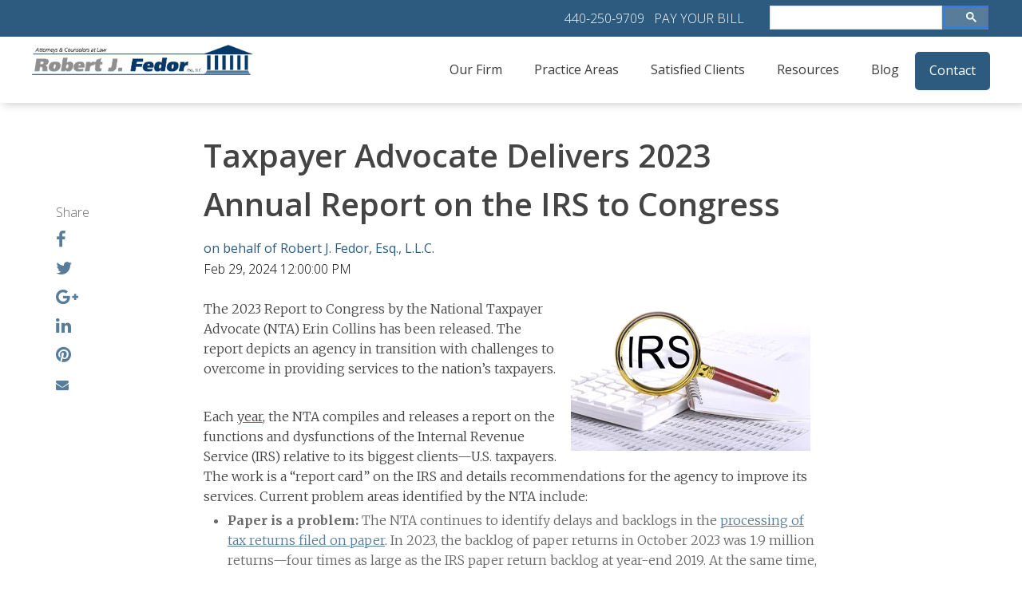

--- FILE ---
content_type: text/html; charset=UTF-8
request_url: https://www.fedortax.com/blog/taxpayer-advocate-delivers-2023-annual-report-on-the-irs-to-congress
body_size: 9779
content:
<!doctype html><!--[if lt IE 7]> <html class="no-js lt-ie9 lt-ie8 lt-ie7" lang="en-us" > <![endif]--><!--[if IE 7]>    <html class="no-js lt-ie9 lt-ie8" lang="en-us" >        <![endif]--><!--[if IE 8]>    <html class="no-js lt-ie9" lang="en-us" >               <![endif]--><!--[if gt IE 8]><!--><html class="no-js" lang="en-us"><!--<![endif]--><head>
    <meta charset="utf-8">
    <meta http-equiv="X-UA-Compatible" content="IE=edge,chrome=1">
    <meta name="author" content="on behalf of Robert J. Fedor, Esq., L.L.C.">
    <meta name="description" content="The 2023 Report to Congress by the NTA has been released, which depicts the challenges the IRS is facing in providing services to the nation’s taxpayers.">
    <meta name="generator" content="HubSpot">
    <title>Taxpayer Advocate Delivers 2023 Annual Report on the IRS to Congress</title>
    <link rel="shortcut icon" href="https://www.fedortax.com/hs-fs/file-1086947453-jpg/image/favicon.jpg">
    
<meta name="viewport" content="width=device-width, initial-scale=1">

    <script src="/hs/hsstatic/jquery-libs/static-1.1/jquery/jquery-1.7.1.js"></script>
<script>hsjQuery = window['jQuery'];</script>
    <meta property="og:description" content="The 2023 Report to Congress by the NTA has been released, which depicts the challenges the IRS is facing in providing services to the nation’s taxpayers.">
    <meta property="og:title" content="Taxpayer Advocate Delivers 2023 Annual Report on the IRS to Congress">
    <meta name="twitter:description" content="The 2023 Report to Congress by the NTA has been released, which depicts the challenges the IRS is facing in providing services to the nation’s taxpayers.">
    <meta name="twitter:title" content="Taxpayer Advocate Delivers 2023 Annual Report on the IRS to Congress">

    

    
    <style>
a.cta_button{-moz-box-sizing:content-box !important;-webkit-box-sizing:content-box !important;box-sizing:content-box !important;vertical-align:middle}.hs-breadcrumb-menu{list-style-type:none;margin:0px 0px 0px 0px;padding:0px 0px 0px 0px}.hs-breadcrumb-menu-item{float:left;padding:10px 0px 10px 10px}.hs-breadcrumb-menu-divider:before{content:'›';padding-left:10px}.hs-featured-image-link{border:0}.hs-featured-image{float:right;margin:0 0 20px 20px;max-width:50%}@media (max-width: 568px){.hs-featured-image{float:none;margin:0;width:100%;max-width:100%}}.hs-screen-reader-text{clip:rect(1px, 1px, 1px, 1px);height:1px;overflow:hidden;position:absolute !important;width:1px}
</style>

    <script type="application/ld+json">
{
  "mainEntityOfPage" : {
    "@type" : "WebPage",
    "@id" : "https://www.fedortax.com/blog/taxpayer-advocate-delivers-2023-annual-report-on-the-irs-to-congress"
  },
  "author" : {
    "name" : "on behalf of Robert J. Fedor, Esq., L.L.C.",
    "url" : "https://www.fedortax.com/blog/author/on-behalf-of-robert-j-fedor-esq-llc",
    "@type" : "Person"
  },
  "headline" : "Taxpayer Advocate Delivers 2023 Annual Report on the IRS to Congress",
  "datePublished" : "2024-02-29T17:00:00.000Z",
  "dateModified" : "2024-02-29T17:00:00.618Z",
  "publisher" : {
    "name" : "Fedor Tax",
    "logo" : {
      "url" : "https://www.fedortax.com/hs-fs/file-1081461332-jpg/image/logo.jpg",
      "@type" : "ImageObject"
    },
    "@type" : "Organization"
  },
  "@context" : "https://schema.org",
  "@type" : "BlogPosting"
}
</script>


    
<!--  Added by GoogleAnalytics integration -->
<script>
var _hsp = window._hsp = window._hsp || [];
_hsp.push(['addPrivacyConsentListener', function(consent) { if (consent.allowed || (consent.categories && consent.categories.analytics)) {
  (function(i,s,o,g,r,a,m){i['GoogleAnalyticsObject']=r;i[r]=i[r]||function(){
  (i[r].q=i[r].q||[]).push(arguments)},i[r].l=1*new Date();a=s.createElement(o),
  m=s.getElementsByTagName(o)[0];a.async=1;a.src=g;m.parentNode.insertBefore(a,m)
})(window,document,'script','//www.google-analytics.com/analytics.js','ga');
  ga('create','UA-3531354-1','auto');
  ga('send','pageview');
}}]);
</script>

<!-- /Added by GoogleAnalytics integration -->


<!-- Global site tag (gtag.js) - Google Analytics -->
<script async src="https://www.googletagmanager.com/gtag/js?id=UA-3531354-1"></script>
<script>
  window.dataLayer = window.dataLayer || [];
  function gtag(){dataLayer.push(arguments);}
  gtag('js', new Date());

  gtag('config', 'UA-3531354-1');
</script>

<!-- Hotjar Tracking Code for http://www.fedortax.com/ -->
<script>
    (function(h,o,t,j,a,r){
        h.hj=h.hj||function(){(h.hj.q=h.hj.q||[]).push(arguments)};
        h._hjSettings={hjid:533572,hjsv:5};
        a=o.getElementsByTagName('head')[0];
        r=o.createElement('script');r.async=1;
        r.src=t+h._hjSettings.hjid+j+h._hjSettings.hjsv;
        a.appendChild(r);
    })(window,document,'//static.hotjar.com/c/hotjar-','.js?sv=');
</script>

<meta name="google-site-verification" content="mJoYYnFoyHLB8mkKKRYrkVTNIEY6nLqJZAeoPsJrBOg">

<!-- Global site tag (gtag.js) - Google Analytics -->
<script async src="https://www.googletagmanager.com/gtag/js?id=G-B17M320JHH"></script>
<script>
  window.dataLayer = window.dataLayer || [];
  function gtag(){dataLayer.push(arguments);}
  gtag('js', new Date());

  gtag('config', 'G-B17M320JHH');
</script>
<link rel="amphtml" href="https://www.fedortax.com/blog/taxpayer-advocate-delivers-2023-annual-report-on-the-irs-to-congress?hs_amp=true">

<meta property="og:image" content="https://www.fedortax.com/hubfs/bigstock-Irs-Word-Through-Magnifying-Gl-426252464.jpg">
<meta property="og:image:width" content="900">
<meta property="og:image:height" content="570">
<meta property="og:image:alt" content="IRS report">
<meta name="twitter:image" content="https://www.fedortax.com/hubfs/bigstock-Irs-Word-Through-Magnifying-Gl-426252464.jpg">
<meta name="twitter:image:alt" content="IRS report">

<meta property="og:url" content="https://www.fedortax.com/blog/taxpayer-advocate-delivers-2023-annual-report-on-the-irs-to-congress">
<meta name="twitter:card" content="summary_large_image">

<link rel="canonical" href="https://www.fedortax.com/blog/taxpayer-advocate-delivers-2023-annual-report-on-the-irs-to-congress">

<meta property="og:type" content="article">
<link rel="alternate" type="application/rss+xml" href="https://www.fedortax.com/blog/rss.xml">
<meta name="twitter:domain" content="www.fedortax.com">
<script src="//platform.linkedin.com/in.js" type="text/javascript">
    lang: en_US
</script>

<meta http-equiv="content-language" content="en-us">
<link rel="stylesheet" href="//7052064.fs1.hubspotusercontent-na1.net/hubfs/7052064/hub_generated/template_assets/DEFAULT_ASSET/1768416347034/template_layout.min.css">


<link rel="stylesheet" href="https://www.fedortax.com/hubfs/hub_generated/template_assets/1/5342811226/1742695897111/template_LO_Theme.min.css">
<link rel="stylesheet" href="https://www.fedortax.com/hubfs/hub_generated/template_assets/1/5342811223/1742695896643/template_LO_child_base.min.css">




</head>
<body class="blog blog-post solid-nav   hs-content-id-156892154881 hs-blog-post hs-content-path-blog-taxpayer-advocate-delivers-2023-annual-report hs-content-name-taxpayer-advocate-delivers-2023-annual-report-on-t hs-blog-name-tax-law-blog hs-blog-id-896572735" style="">
    <div class="header-container-wrapper">
    <div class="header-container container-fluid">

<div class="row-fluid-wrapper row-depth-1 row-number-1 ">
<div class="row-fluid ">
<div class="span12 widget-span widget-type-global_group " style="" data-widget-type="global_group" data-x="0" data-w="12">
<div class="" data-global-widget-path="generated_global_groups/5342810961.html"><div class="row-fluid-wrapper row-depth-1 row-number-1 ">
<div class="row-fluid ">
<div class="span12 widget-span widget-type-cell nav-wrapper header" style="" data-widget-type="cell" data-x="0" data-w="12">

<div class="row-fluid-wrapper row-depth-1 row-number-2 ">
<div class="row-fluid ">
<div class="span12 widget-span widget-type-cell mini-header" style="" data-widget-type="cell" data-x="0" data-w="12">

<div class="row-fluid-wrapper row-depth-1 row-number-3 ">
<div class="row-fluid ">
<div class="span9 widget-span widget-type-rich_text right-align white-text" style="" data-widget-type="rich_text" data-x="0" data-w="9">
<div class="cell-wrapper layout-widget-wrapper">
<span id="hs_cos_wrapper_module_150825685316974" class="hs_cos_wrapper hs_cos_wrapper_widget hs_cos_wrapper_type_rich_text" style="" data-hs-cos-general-type="widget" data-hs-cos-type="rich_text"><p><a href="tel:440-250-9709" rel="noopener">440-250-9709</a>&nbsp; &nbsp;<strong><a href="https://linkprotect.cudasvc.com/url?a=https%3a%2f%2flink.clover.com%2furlshortener%2f5xRty9&amp;c=E,1,XBxLZNy53CMvdqgfSIQxSlvT5_zE62ydhY0sQ0UaVcCMiIGb98LPA_lPpq2q4iSPMWiCq25aYTM60kS7VpwJJHsOnb6otiawn-0Zomkye1k6xQ,,&amp;typo=1" rel="noopener" target="_blank">PAY YOUR BILL</a></strong></p></span>
</div><!--end layout-widget-wrapper -->
</div><!--end widget-span -->
<div class="span3 widget-span widget-type-raw_html custom-search" style="" data-widget-type="raw_html" data-x="9" data-w="3">
<div class="cell-wrapper layout-widget-wrapper">
<span id="hs_cos_wrapper_module_150825685657576" class="hs_cos_wrapper hs_cos_wrapper_widget hs_cos_wrapper_type_raw_html" style="" data-hs-cos-general-type="widget" data-hs-cos-type="raw_html"><script>
(function() {
var cx = '014868746422010176710:gwicxzn-1x0';
var gcse = document.createElement('script');
gcse.type = 'text/javascript';
gcse.async = true;
gcse.src = 'https://cse.google.com/cse.js?cx=' + cx;
var s = document.getElementsByTagName('script')[0];
s.parentNode.insertBefore(gcse, s);
})();
</script>
<gcse:search></gcse:search></span>
</div><!--end layout-widget-wrapper -->
</div><!--end widget-span -->
</div><!--end row-->
</div><!--end row-wrapper -->

</div><!--end widget-span -->
</div><!--end row-->
</div><!--end row-wrapper -->

<div class="row-fluid-wrapper row-depth-1 row-number-4 ">
<div class="row-fluid ">
<div class="span12 widget-span widget-type-cell main-header" style="" data-widget-type="cell" data-x="0" data-w="12">

<div class="row-fluid-wrapper row-depth-1 row-number-5 ">
<div class="row-fluid ">
<div class="span3 widget-span widget-type-cell " style="" data-widget-type="cell" data-x="0" data-w="3">

<div class="row-fluid-wrapper row-depth-1 row-number-6 ">
<div class="row-fluid ">
<div class="span12 widget-span widget-type-linked_image logo white-logo" style="" data-widget-type="linked_image" data-x="0" data-w="12">
<div class="cell-wrapper layout-widget-wrapper">
<span id="hs_cos_wrapper_module_14974696184871021" class="hs_cos_wrapper hs_cos_wrapper_widget hs_cos_wrapper_type_linked_image" style="" data-hs-cos-general-type="widget" data-hs-cos-type="linked_image"><a href="//www.fedortax.com/" id="hs-link-module_14974696184871021" style="border-width:0px;border:0px;"><img src="https://www.fedortax.com/hs-fs/hubfs/Brand_Builder_Solutions/Fedor%20Tax%20Full%20White%20Logo-01.png?width=739&amp;name=Fedor%20Tax%20Full%20White%20Logo-01.png" class="hs-image-widget " style="width:739px;border-width:0px;border:0px;" width="739" alt="Fedor Tax Full White Logo-01.png" title="Fedor Tax Full White Logo-01.png" srcset="https://www.fedortax.com/hs-fs/hubfs/Brand_Builder_Solutions/Fedor%20Tax%20Full%20White%20Logo-01.png?width=370&amp;name=Fedor%20Tax%20Full%20White%20Logo-01.png 370w, https://www.fedortax.com/hs-fs/hubfs/Brand_Builder_Solutions/Fedor%20Tax%20Full%20White%20Logo-01.png?width=739&amp;name=Fedor%20Tax%20Full%20White%20Logo-01.png 739w, https://www.fedortax.com/hs-fs/hubfs/Brand_Builder_Solutions/Fedor%20Tax%20Full%20White%20Logo-01.png?width=1109&amp;name=Fedor%20Tax%20Full%20White%20Logo-01.png 1109w, https://www.fedortax.com/hs-fs/hubfs/Brand_Builder_Solutions/Fedor%20Tax%20Full%20White%20Logo-01.png?width=1478&amp;name=Fedor%20Tax%20Full%20White%20Logo-01.png 1478w, https://www.fedortax.com/hs-fs/hubfs/Brand_Builder_Solutions/Fedor%20Tax%20Full%20White%20Logo-01.png?width=1848&amp;name=Fedor%20Tax%20Full%20White%20Logo-01.png 1848w, https://www.fedortax.com/hs-fs/hubfs/Brand_Builder_Solutions/Fedor%20Tax%20Full%20White%20Logo-01.png?width=2217&amp;name=Fedor%20Tax%20Full%20White%20Logo-01.png 2217w" sizes="(max-width: 739px) 100vw, 739px"></a></span></div><!--end layout-widget-wrapper -->
</div><!--end widget-span -->
</div><!--end row-->
</div><!--end row-wrapper -->

<div class="row-fluid-wrapper row-depth-1 row-number-7 ">
<div class="row-fluid ">
<div class="span12 widget-span widget-type-linked_image logo dark-logo" style="" data-widget-type="linked_image" data-x="0" data-w="12">
<div class="cell-wrapper layout-widget-wrapper">
<span id="hs_cos_wrapper_module_14974713106841216" class="hs_cos_wrapper hs_cos_wrapper_widget hs_cos_wrapper_type_linked_image" style="" data-hs-cos-general-type="widget" data-hs-cos-type="linked_image"><a href="//www.fedortax.com/" id="hs-link-module_14974713106841216" style="border-width:0px;border:0px;"><img src="https://www.fedortax.com/hs-fs/hubfs/Brand_Builder_Solutions/Fedor%20Tax%20Logo-01.png?width=739&amp;name=Fedor%20Tax%20Logo-01.png" class="hs-image-widget " style="width:739px;border-width:0px;border:0px;" width="739" alt="Fedor Tax Logo-01.png" title="Fedor Tax Logo-01.png" srcset="https://www.fedortax.com/hs-fs/hubfs/Brand_Builder_Solutions/Fedor%20Tax%20Logo-01.png?width=370&amp;name=Fedor%20Tax%20Logo-01.png 370w, https://www.fedortax.com/hs-fs/hubfs/Brand_Builder_Solutions/Fedor%20Tax%20Logo-01.png?width=739&amp;name=Fedor%20Tax%20Logo-01.png 739w, https://www.fedortax.com/hs-fs/hubfs/Brand_Builder_Solutions/Fedor%20Tax%20Logo-01.png?width=1109&amp;name=Fedor%20Tax%20Logo-01.png 1109w, https://www.fedortax.com/hs-fs/hubfs/Brand_Builder_Solutions/Fedor%20Tax%20Logo-01.png?width=1478&amp;name=Fedor%20Tax%20Logo-01.png 1478w, https://www.fedortax.com/hs-fs/hubfs/Brand_Builder_Solutions/Fedor%20Tax%20Logo-01.png?width=1848&amp;name=Fedor%20Tax%20Logo-01.png 1848w, https://www.fedortax.com/hs-fs/hubfs/Brand_Builder_Solutions/Fedor%20Tax%20Logo-01.png?width=2217&amp;name=Fedor%20Tax%20Logo-01.png 2217w" sizes="(max-width: 739px) 100vw, 739px"></a></span></div><!--end layout-widget-wrapper -->
</div><!--end widget-span -->
</div><!--end row-->
</div><!--end row-wrapper -->

</div><!--end widget-span -->
<div class="span9 widget-span widget-type-menu custom-menu-primary" style="padding-top: 5px;" data-widget-type="menu" data-x="3" data-w="9">
<div class="cell-wrapper layout-widget-wrapper">
<span id="hs_cos_wrapper_module_14974696271401023" class="hs_cos_wrapper hs_cos_wrapper_widget hs_cos_wrapper_type_menu" style="" data-hs-cos-general-type="widget" data-hs-cos-type="menu"><div id="hs_menu_wrapper_module_14974696271401023" class="hs-menu-wrapper active-branch flyouts hs-menu-flow-horizontal" role="navigation" data-sitemap-name="default" data-menu-id="2578911245" aria-label="Navigation Menu">
 <ul role="menu" class="active-branch">
  <li class="hs-menu-item hs-menu-depth-1 hs-item-has-children" role="none"><a href="https://www.fedortax.com/firm-overview" aria-haspopup="true" aria-expanded="false" role="menuitem">Our Firm</a>
   <ul role="menu" class="hs-menu-children-wrapper">
    <li class="hs-menu-item hs-menu-depth-2" role="none"><a href="https://www.fedortax.com/attorneys" role="menuitem">Attorneys</a></li>
   </ul></li>
  <li class="hs-menu-item hs-menu-depth-1 hs-item-has-children" role="none"><a href="https://www.fedortax.com/practice-area-overview" aria-haspopup="true" aria-expanded="false" role="menuitem">Practice Areas</a>
   <ul role="menu" class="hs-menu-children-wrapper">
    <li class="hs-menu-item hs-menu-depth-2 hs-item-has-children" role="none"><a href="https://www.fedortax.com/tax-controversy-and-tax-litigation-" role="menuitem">Tax Controversy and Tax Litigation</a>
     <ul role="menu" class="hs-menu-children-wrapper">
      <li class="hs-menu-item hs-menu-depth-3" role="none"><a href="https://www.fedortax.com/tax-controversy-and-tax-litigation/employment-tax-disputes" role="menuitem">Employment Tax Disputes</a></li>
      <li class="hs-menu-item hs-menu-depth-3" role="none"><a href="https://www.fedortax.com/tax-controversy-and-tax-litigation/irs-civil-tax-audits" role="menuitem">IRS Civil Tax Audits</a></li>
      <li class="hs-menu-item hs-menu-depth-3" role="none"><a href="https://www.fedortax.com/tax-controversy-and-tax-litigation/irs-criminal-tax-investigations" role="menuitem">IRS Criminal Tax Investigations</a></li>
     </ul></li>
    <li class="hs-menu-item hs-menu-depth-2 hs-item-has-children" role="none"><a href="https://www.fedortax.com/criminal-tax-matters" role="menuitem">Criminal Tax Matters</a>
     <ul role="menu" class="hs-menu-children-wrapper">
      <li class="hs-menu-item hs-menu-depth-3" role="none"><a href="https://www.fedortax.com/criminal-tax-matters/fraudulent-returns-statements-or-other-documents" role="menuitem">Fraudulent Returns, Statements, or Other Documents</a></li>
      <li class="hs-menu-item hs-menu-depth-3" role="none"><a href="https://www.fedortax.com/criminal-tax-matters/failure-to-file-report-income-or-pay-taxes" role="menuitem">Failure to File, Report Income, or Pay Taxes</a></li>
     </ul></li>
    <li class="hs-menu-item hs-menu-depth-2" role="none"><a href="https://www.fedortax.com/practice-area-overview/irs-audits-and-appeals" role="menuitem">IRS Audits and Appeals</a></li>
    <li class="hs-menu-item hs-menu-depth-2 hs-item-has-children" role="none"><a href="https://www.fedortax.com/irs-collection-matters" role="menuitem">IRS Collection Matters</a>
     <ul role="menu" class="hs-menu-children-wrapper">
      <li class="hs-menu-item hs-menu-depth-3" role="none"><a href="https://www.fedortax.com/irs-collection-matters/offers-in-compromise" role="menuitem">Offers in Compromise</a></li>
      <li class="hs-menu-item hs-menu-depth-3" role="none"><a href="https://www.fedortax.com/irs-collection-matters/payroll-tax-problems" role="menuitem">Payroll Tax Problems</a></li>
      <li class="hs-menu-item hs-menu-depth-3" role="none"><a href="https://www.fedortax.com/irs-collection-matters/trust-fund-recovery-penalty" role="menuitem">Trust Fund Recovery Penalty</a></li>
     </ul></li>
    <li class="hs-menu-item hs-menu-depth-2" role="none"><a href="https://www.fedortax.com/practice-area-overview/offshore-tax-issues" role="menuitem">Offshore Tax Issues</a></li>
   </ul></li>
  <li class="hs-menu-item hs-menu-depth-1 hs-item-has-children" role="none"><a href="https://www.fedortax.com/success-stories" aria-haspopup="true" aria-expanded="false" role="menuitem">Satisfied Clients</a>
   <ul role="menu" class="hs-menu-children-wrapper">
    <li class="hs-menu-item hs-menu-depth-2" role="none"><a href="https://www.fedortax.com/success-stories" role="menuitem">Success Stories</a></li>
    <li class="hs-menu-item hs-menu-depth-2" role="none"><a href="https://www.fedortax.com/testimonials" role="menuitem">Testimonials</a></li>
   </ul></li>
  <li class="hs-menu-item hs-menu-depth-1" role="none"><a href="https://www.fedortax.com/resources-center" role="menuitem">Resources</a></li>
  <li class="hs-menu-item hs-menu-depth-1 active active-branch" role="none"><a href="https://www.fedortax.com/blog" role="menuitem">Blog</a></li>
  <li class="hs-menu-item hs-menu-depth-1" role="none"><a href="https://www.fedortax.com/contact" role="menuitem">Contact</a></li>
 </ul>
</div></span></div><!--end layout-widget-wrapper -->
</div><!--end widget-span -->
</div><!--end row-->
</div><!--end row-wrapper -->

</div><!--end widget-span -->
</div><!--end row-->
</div><!--end row-wrapper -->

</div><!--end widget-span -->
</div><!--end row-->
</div><!--end row-wrapper -->

<div class="row-fluid-wrapper row-depth-1 row-number-8 ">
<div class="row-fluid ">
<div class="span12 widget-span widget-type-raw_html " style="display: none" data-widget-type="raw_html" data-x="0" data-w="12">
<div class="cell-wrapper layout-widget-wrapper">
<span id="hs_cos_wrapper_module_14974712734911214" class="hs_cos_wrapper hs_cos_wrapper_widget hs_cos_wrapper_type_raw_html" style="" data-hs-cos-general-type="widget" data-hs-cos-type="raw_html"><!--Scroll Effect -->
<script>
var $sticky = jQuery.noConflict();
$sticky(function(){
var shrinkHeader = 50;
$sticky(window).scroll(function() {
var scroll = getCurrentScroll();
if ( scroll >= shrinkHeader ) {
$sticky('.nav-wrapper').addClass('scroll');
}
else {
$sticky('.nav-wrapper').removeClass('scroll');
}
});
function getCurrentScroll() {
return window.pageYOffset || document.documentElement.scrollTop;
}
});
</script>
<link rel="stylesheet" href="https://maxcdn.bootstrapcdn.com/font-awesome/4.6.1/css/font-awesome.min.css"></span>
</div><!--end layout-widget-wrapper -->
</div><!--end widget-span -->
</div><!--end row-->
</div><!--end row-wrapper -->
</div>
</div><!--end widget-span -->
</div><!--end row-->
</div><!--end row-wrapper -->

    </div><!--end header -->
</div><!--end header wrapper -->

<div class="body-container-wrapper">
    <div class="body-container container-fluid">

<div class="row-fluid-wrapper row-depth-1 row-number-1 ">
<div class="row-fluid ">
<div class="span12 widget-span widget-type-cell blog-bkg" style="" data-widget-type="cell" data-x="0" data-w="12">

<div class="row-fluid-wrapper row-depth-1 row-number-2 ">
<div class="row-fluid ">
<div class="span12 widget-span widget-type-cell blog-width main-content" style="" data-widget-type="cell" data-x="0" data-w="12">

<div class="row-fluid-wrapper row-depth-1 row-number-3 ">
<div class="row-fluid ">
<div class="span12 widget-span widget-type-raw_html static-socials" style="" data-widget-type="raw_html" data-x="0" data-w="12">
<div class="cell-wrapper layout-widget-wrapper">
<span id="hs_cos_wrapper_module_1498083903177144" class="hs_cos_wrapper hs_cos_wrapper_widget hs_cos_wrapper_type_raw_html" style="" data-hs-cos-general-type="widget" data-hs-cos-type="raw_html"><div class="static-socials-custom-share">
<ul>
<li>Share</li>
<li class="share-facebook"><a target="_blank" href="https://www.facebook.com/sharer/sharer.php?u=https://www.fedortax.com/blog/taxpayer-advocate-delivers-2023-annual-report-on-the-irs-to-congress" title="Share on Facebook"><i class="fa fa-2x fa-facebook"></i></a></li>
<li class="share-twitter"><a target="_blank" href="https://twitter.com/intent/tweet?url=https://www.fedortax.com/blog/taxpayer-advocate-delivers-2023-annual-report-on-the-irs-to-congress" title="Share on Twitter"><i class="fa fa-2x fa-twitter"></i></a></li>
<li class="share-google-plus"><a target="_blank" href="https://plus.google.com/share?url=https://www.fedortax.com/blog/taxpayer-advocate-delivers-2023-annual-report-on-the-irs-to-congress" title="Share on Google +"><i class="fa fa-2x fa-google-plus"></i></a></li>
<li class="share-linkedin"><a target="_blank" href="https://www.linkedin.com/shareArticle?url=https://www.fedortax.com/blog/taxpayer-advocate-delivers-2023-annual-report-on-the-irs-to-congress" title="Share on Linkedin"><i class="fa fa-2x fa-linkedin"></i></a></li>
<li class="share-pinterest"><a target="_blank" href="https://pinterest.com/pin/create/button/?url=https://www.fedortax.com/blog/taxpayer-advocate-delivers-2023-annual-report-on-the-irs-to-congress&amp;media=https://405140.fs1.hubspotusercontent-na1.net/hubfs/405140/bigstock-Irs-Word-Through-Magnifying-Gl-426252464.jpg"><i class="fa fa-2x fa-pinterest"></i></a></li>
<li class="share-mail-to"><a target="_blank" href="mailto:?body=https://www.fedortax.com/blog/taxpayer-advocate-delivers-2023-annual-report-on-the-irs-to-congress" title="Share via Email"><i class="fa fa-envelope"></i></a></li>
</ul>
</div></span>
</div><!--end layout-widget-wrapper -->
</div><!--end widget-span -->
</div><!--end row-->
</div><!--end row-wrapper -->

<div class="row-fluid-wrapper row-depth-1 row-number-4 ">
<div class="row-fluid ">
<div class="span12 widget-span widget-type-blog_content " style="" data-widget-type="blog_content" data-x="0" data-w="12">
<div class="blog-section">
    <div class="blog-post-wrapper cell-wrapper">
                <div class="blog-section">
            <div class="blog-post-wrapper cell-wrapper">
                <div class="section post-header">
                    <!-- Start Post Title -->
                    <div class="post-title-wrapper">
                    <h1><span id="hs_cos_wrapper_name" class="hs_cos_wrapper hs_cos_wrapper_meta_field hs_cos_wrapper_type_text" style="" data-hs-cos-general-type="meta_field" data-hs-cos-type="text">Taxpayer Advocate Delivers 2023 Annual Report on the IRS to Congress</span></h1>
                    </div>
                    <!-- End Post Title -->
                    <!-- Start Author and Publish  Information -->
                    <div id="hubspot-author_data" class="hubspot-editable" data-hubspot-form-id="author_data" data-hubspot-name="Blog Author">
                        
                            <div class="author-image">
                                
                            </div>
                            <div class="author-content">
                                <div>
                                    <a class="author-link" href="https://www.fedortax.com/blog/author/on-behalf-of-robert-j-fedor-esq-llc">on behalf of Robert J. Fedor, Esq., L.L.C.</a>
                                </div>
                                <div>
                                    Feb 29, 2024 12:00:00 PM
                                </div>
                            </div>
                            <!-- Start Author Social Information -->
                            <!--
                            <!-- End Author Social information -->
                        
                       
                    </div>
                    </div>
                </div>
                <div class="section post-body">
                                         <div class="mobile-socials"> <div class="static-socials-custom-share">
                    <ul>
                        <li class="label">Share:</li>
                        <li class="share-facebook"><a target="_blank" href="https://www.facebook.com/sharer/sharer.php?u=https://www.fedortax.com/blog/taxpayer-advocate-delivers-2023-annual-report-on-the-irs-to-congress" title="Share on Facebook"><i class="fa fa-2x fa-facebook"></i></a></li>
                        <li class="share-twitter"><a target="_blank" href="https://twitter.com/intent/tweet?url=https://www.fedortax.com/blog/taxpayer-advocate-delivers-2023-annual-report-on-the-irs-to-congress" title="Share on Twitter"><i class="fa fa-2x fa-twitter"></i></a></li>
                        <li class="share-google-plus"><a target="_blank" href="https://plus.google.com/share?url=https://www.fedortax.com/blog/taxpayer-advocate-delivers-2023-annual-report-on-the-irs-to-congress" title="Share on Google +"><i class="fa fa-2x fa-google-plus"></i></a></li>
                        <li class="share-linkedin"><a target="_blank" href="https://www.linkedin.com/shareArticle?url=https://www.fedortax.com/blog/taxpayer-advocate-delivers-2023-annual-report-on-the-irs-to-congress" title="Share on Linkedin"><i class="fa fa-2x fa-linkedin"></i></a></li>
                        <li class="share-pinterest"><a target="_blank" href="https://pinterest.com/pin/create/button/?url=https://www.fedortax.com/blog/taxpayer-advocate-delivers-2023-annual-report-on-the-irs-to-congress&amp;media=https://405140.fs1.hubspotusercontent-na1.net/hubfs/405140/bigstock-Irs-Word-Through-Magnifying-Gl-426252464.jpg"><i class="fa fa-2x fa-pinterest"></i></a></li>
                        <li class="share-mail-to"><a target="_blank" href="mailto:?body=https://www.fedortax.com/blog/taxpayer-advocate-delivers-2023-annual-report-on-the-irs-to-congress" title="Share via Email"><i class="fa fa-envelope"></i></a></li>
                    </ul>
                </div></div>
                <div>
                    <span id="hs_cos_wrapper_post_body" class="hs_cos_wrapper hs_cos_wrapper_meta_field hs_cos_wrapper_type_rich_text" style="" data-hs-cos-general-type="meta_field" data-hs-cos-type="rich_text"><p><img src="https://www.fedortax.com/hs-fs/hubfs/bigstock-Irs-Word-Through-Magnifying-Gl-426252464.jpg?width=300&amp;height=190&amp;name=bigstock-Irs-Word-Through-Magnifying-Gl-426252464.jpg" width="300" height="190" loading="lazy" alt="IRS report" style="height: auto; max-width: 100%; width: 300px; float: right; margin: 0px 10px;" srcset="https://www.fedortax.com/hs-fs/hubfs/bigstock-Irs-Word-Through-Magnifying-Gl-426252464.jpg?width=150&amp;height=95&amp;name=bigstock-Irs-Word-Through-Magnifying-Gl-426252464.jpg 150w, https://www.fedortax.com/hs-fs/hubfs/bigstock-Irs-Word-Through-Magnifying-Gl-426252464.jpg?width=300&amp;height=190&amp;name=bigstock-Irs-Word-Through-Magnifying-Gl-426252464.jpg 300w, https://www.fedortax.com/hs-fs/hubfs/bigstock-Irs-Word-Through-Magnifying-Gl-426252464.jpg?width=450&amp;height=285&amp;name=bigstock-Irs-Word-Through-Magnifying-Gl-426252464.jpg 450w, https://www.fedortax.com/hs-fs/hubfs/bigstock-Irs-Word-Through-Magnifying-Gl-426252464.jpg?width=600&amp;height=380&amp;name=bigstock-Irs-Word-Through-Magnifying-Gl-426252464.jpg 600w, https://www.fedortax.com/hs-fs/hubfs/bigstock-Irs-Word-Through-Magnifying-Gl-426252464.jpg?width=750&amp;height=475&amp;name=bigstock-Irs-Word-Through-Magnifying-Gl-426252464.jpg 750w, https://www.fedortax.com/hs-fs/hubfs/bigstock-Irs-Word-Through-Magnifying-Gl-426252464.jpg?width=900&amp;height=570&amp;name=bigstock-Irs-Word-Through-Magnifying-Gl-426252464.jpg 900w" sizes="(max-width: 300px) 100vw, 300px">The 2023 Report to Congress by the National Taxpayer Advocate (NTA) Erin Collins has been released. The report depicts an agency in transition with challenges to overcome in providing services to the nation’s taxpayers.<!--more--></p>
<p>&nbsp;</p>
<p>Each <a href="/blog/taxpayer-advocate-releases-annual-report-to-congress-for-2022" rel="noopener" target="_blank"><span>year</span></a>, the NTA compiles and releases a report on the functions and dysfunctions of the Internal Revenue Service (IRS) relative to its biggest clients—U.S. taxpayers. The work is a “report card” on the IRS and details recommendations for the agency to improve its services. Current problem areas identified by the NTA include:</p>
<ul>
<li><strong>Paper is a problem:</strong> The NTA continues to identify delays and backlogs in the <a href="/blog/file-online-taxpayers-can-go-paperless-by-2024-tax-season" rel="noopener" target="_blank">processing of tax returns filed on paper</a>. In 2023, the backlog of paper returns in October 2023 was 1.9 million returns—four times as large as the IRS paper return backlog at year-end 2019. At the same time, taxpayer correspondence has doubled and the length of time for the agency to process a pending case and provide a refund has slowed. The NTA attributes the severity of the backlog to a decision by the IRS to up its game by committing customer service representatives to answering at least 85 percent of customer calls. Because the same representatives also process paper returns—paper processing time increased overall. The NTA suggests the IRS create a better plan for moving employees between functions to answer the phones when needed—and process returns when calls drop off.</li>
<li><strong style="color: #444444;">And the telephones are still a problem:</strong> Although the IRS prioritized answering its phones over processing paper returns last year, over fiscal year 2023, the IRS was still only able to answer 29 percent of its customer service calls.</li>
<li><strong style="color: #444444;">Slow attention to identity theft:</strong>&nbsp; According to the NTA, at year-end 2023, the approximate waiting time for the IRS to assist and process problems related to <a href="/blog/irs-makes-limited-progress-in-protecting-your-identity-irs-audit" rel="noopener" target="_blank">taxpayer identity theft</a> was 19 months. For the 500,000 people trying to get untangled from losing their identity and tax refunds to scammers, the delay is “<i style="color: #444444;">unconscionable</i>,” according to Ms. Collins.</li>
</ul>
<p>&nbsp;</p>
<p>Next month, we will detail the targeted recommendations made by the NTA to improve IRS services—including better design and function of personal IRS tax accounts.</p>
<p>&nbsp;</p>
<p>And remember—tax season is a great time for tax crime. When bad actors steal personal financial information or hack into your accountant’s computer system, there can be long-term impacts, including <a href="/en/understanding-tax-fraud" rel="noopener" target="_blank">tax fraud</a>. Be careful with your tax information and always be careful where you click.</p>
<p>&nbsp;</p>
<h2><strong>Speak with our tax attorneys today about an IRS audit, criminal tax charge, or pending tax litigation </strong></h2>
<p>With offices in Chicago and Cleveland, the legal team at Robert J. Fedor, Esq., LLC delivers strategic representation and guidance on compliance questions, tax litigation, or payroll tax issues. Call 800-579-0997 or&nbsp;<a href="https://www.fedortax.com/contact%22%20%5Ct%20%22_blank"><span>contact us</span></a> online today.</p>
<p>&nbsp;</p>
<p><!--HubSpot Call-to-Action Code --><span class="hs-cta-wrapper" id="hs-cta-wrapper-a47317b7-81d9-4e02-81f6-c58db69ed9bd"><span class="hs-cta-node hs-cta-a47317b7-81d9-4e02-81f6-c58db69ed9bd" id="hs-cta-a47317b7-81d9-4e02-81f6-c58db69ed9bd"><!--[if lte IE 8]><div id="hs-cta-ie-element"></div><![endif]--><a href="https://cta-redirect.hubspot.com/cta/redirect/405140/a47317b7-81d9-4e02-81f6-c58db69ed9bd" target="_blank" rel="noopener"><img class="hs-cta-img" id="hs-cta-img-a47317b7-81d9-4e02-81f6-c58db69ed9bd" style="border-width:0px;" src="https://no-cache.hubspot.com/cta/default/405140/a47317b7-81d9-4e02-81f6-c58db69ed9bd.png" alt="Download the eBook  Understanding Tax Fraud"></a></span><script charset="utf-8" src="/hs/cta/cta/current.js"></script><script type="text/javascript"> hbspt.cta._relativeUrls=true;hbspt.cta.load(405140, 'a47317b7-81d9-4e02-81f6-c58db69ed9bd', {"useNewLoader":"true","region":"na1"}); </script></span><!-- end HubSpot Call-to-Action Code --></p>
<p>&nbsp;</p></span>
                    </div>
                </div>
                
                    <!-- Start of Topics
                     <p id="hubspot-topic_data" > Topics:
                        
                            <a class="topic-link" href="https://www.fedortax.com/blog/topic/irs">IRS</a>,
                        
                            <a class="topic-link" href="https://www.fedortax.com/blog/topic/tax-law">Tax Law</a>,
                        
                            <a class="topic-link" href="https://www.fedortax.com/blog/topic/irs-audit">IRS audit</a>,
                        
                            <a class="topic-link" href="https://www.fedortax.com/blog/topic/tax-attorney">tax attorney</a>,
                        
                            <a class="topic-link" href="https://www.fedortax.com/blog/topic/irs-tax-lawyer">IRS tax lawyer</a>,
                        
                            <a class="topic-link" href="https://www.fedortax.com/blog/topic/tax-lawyer">tax lawyer</a>,
                        
                            <a class="topic-link" href="https://www.fedortax.com/blog/topic/irs-attorneys">IRS attorneys</a>,
                        
                            <a class="topic-link" href="https://www.fedortax.com/blog/topic/irs-investigation">IRS investigation</a>,
                        
                            <a class="topic-link" href="https://www.fedortax.com/blog/topic/identity-theft">identity theft</a>
                        
                     </p>
                     
                      End of Topics -->
                
            </div>
        </div>


        <!-- Optional: Blog Author Bio Box -->
        

    </div>
</div></div>

</div><!--end row-->
</div><!--end row-wrapper -->

</div><!--end widget-span -->
</div><!--end row-->
</div><!--end row-wrapper -->

</div><!--end widget-span -->
</div><!--end row-->
</div><!--end row-wrapper -->

    </div><!--end body -->
<!--end body wrapper -->

<div class="footer-container-wrapper">
    <div class="footer-container container-fluid">

<div class="row-fluid-wrapper row-depth-1 row-number-1 ">
<div class="row-fluid ">
<div class="span12 widget-span widget-type-global_group " style="" data-widget-type="global_group" data-x="0" data-w="12">
<div class="" data-global-widget-path="generated_global_groups/5342811231.html"><div class="row-fluid-wrapper row-depth-1 row-number-1 ">
<div class="row-fluid ">
<div class="span12 widget-span widget-type-cell footer-background" style="" data-widget-type="cell" data-x="0" data-w="12">

<div class="row-fluid-wrapper row-depth-1 row-number-2 ">
<div class="row-fluid ">
<div class="span12 widget-span widget-type-cell mobile-center" style="" data-widget-type="cell" data-x="0" data-w="12">

<div class="row-fluid-wrapper row-depth-1 row-number-3 ">
<div class="row-fluid ">
<div class="span3 widget-span widget-type-cell footer-col-1 top-padding" style="" data-widget-type="cell" data-x="0" data-w="3">

<div class="row-fluid-wrapper row-depth-1 row-number-4 ">
<div class="row-fluid ">
<div class="span12 widget-span widget-type-linked_image logo center-align" style="" data-widget-type="linked_image" data-x="0" data-w="12">
<div class="cell-wrapper layout-widget-wrapper">
<span id="hs_cos_wrapper_module_14721613569604" class="hs_cos_wrapper hs_cos_wrapper_widget hs_cos_wrapper_type_linked_image" style="" data-hs-cos-general-type="widget" data-hs-cos-type="linked_image"><a href="//www.fedortax.com/" id="hs-link-module_14721613569604" style="border-width:0px;border:0px;"><img src="https://www.fedortax.com/hs-fs/hubfs/Brand_Builder_Solutions/Fedor%20Tax%20Full%20White%20Logo-01.png?width=320&amp;name=Fedor%20Tax%20Full%20White%20Logo-01.png" class="hs-image-widget " style="width:320px;border-width:0px;border:0px;" width="320" alt="Fedor Tax Full White Logo-01.png" title="Fedor Tax Full White Logo-01.png" srcset="https://www.fedortax.com/hs-fs/hubfs/Brand_Builder_Solutions/Fedor%20Tax%20Full%20White%20Logo-01.png?width=160&amp;name=Fedor%20Tax%20Full%20White%20Logo-01.png 160w, https://www.fedortax.com/hs-fs/hubfs/Brand_Builder_Solutions/Fedor%20Tax%20Full%20White%20Logo-01.png?width=320&amp;name=Fedor%20Tax%20Full%20White%20Logo-01.png 320w, https://www.fedortax.com/hs-fs/hubfs/Brand_Builder_Solutions/Fedor%20Tax%20Full%20White%20Logo-01.png?width=480&amp;name=Fedor%20Tax%20Full%20White%20Logo-01.png 480w, https://www.fedortax.com/hs-fs/hubfs/Brand_Builder_Solutions/Fedor%20Tax%20Full%20White%20Logo-01.png?width=640&amp;name=Fedor%20Tax%20Full%20White%20Logo-01.png 640w, https://www.fedortax.com/hs-fs/hubfs/Brand_Builder_Solutions/Fedor%20Tax%20Full%20White%20Logo-01.png?width=800&amp;name=Fedor%20Tax%20Full%20White%20Logo-01.png 800w, https://www.fedortax.com/hs-fs/hubfs/Brand_Builder_Solutions/Fedor%20Tax%20Full%20White%20Logo-01.png?width=960&amp;name=Fedor%20Tax%20Full%20White%20Logo-01.png 960w" sizes="(max-width: 320px) 100vw, 320px"></a></span></div><!--end layout-widget-wrapper -->
</div><!--end widget-span -->
</div><!--end row-->
</div><!--end row-wrapper -->

<div class="row-fluid-wrapper row-depth-1 row-number-5 ">
<div class="row-fluid ">
<div class="span12 widget-span widget-type-raw_html footer-social-icons center-align" style="" data-widget-type="raw_html" data-x="0" data-w="12">
<div class="cell-wrapper layout-widget-wrapper">
<span id="hs_cos_wrapper_module_147216135696013" class="hs_cos_wrapper hs_cos_wrapper_widget hs_cos_wrapper_type_raw_html" style="" data-hs-cos-general-type="widget" data-hs-cos-type="raw_html"><a href="https://www.facebook.com/Robert-J-Fedor-Esq-LLC-357386657663821/" target="_blank">
<i class="fa fa-facebook fa-lg"></i>
</a>
<a href="https://www.twitter.com/robertjfedor" target="_blank">
<i class="fa fa-twitter fa-lg"></i>
</a>
<a href="https://www.linkedin.com/company/robert-j.-fedor-esq.-llc/" target="_blank">
<i class="fa fa-linkedin fa-lg"></i>
</a>
</span>
</div><!--end layout-widget-wrapper -->
</div><!--end widget-span -->
</div><!--end row-->
</div><!--end row-wrapper -->

</div><!--end widget-span -->
<div class="span6 widget-span widget-type-cell footer-middle-column" style="" data-widget-type="cell" data-x="3" data-w="6">

<div class="row-fluid-wrapper row-depth-1 row-number-6 ">
<div class="row-fluid ">
<div class="span12 widget-span widget-type-cell footer-nav" style="" data-widget-type="cell" data-x="0" data-w="12">

<div class="row-fluid-wrapper row-depth-2 row-number-1 ">
<div class="row-fluid ">
<div class="span12 widget-span widget-type-simple_menu footer-menu" style="" data-widget-type="simple_menu" data-x="0" data-w="12">
<div class="cell-wrapper layout-widget-wrapper">
<span id="hs_cos_wrapper_module_1476999880917887023" class="hs_cos_wrapper hs_cos_wrapper_widget hs_cos_wrapper_type_simple_menu" style="" data-hs-cos-general-type="widget" data-hs-cos-type="simple_menu"><div id="hs_menu_wrapper_module_1476999880917887023" class="hs-menu-wrapper active-branch flyouts hs-menu-flow-horizontal" role="navigation" data-sitemap-name="" data-menu-id="" aria-label="Navigation Menu">
 <ul role="menu" class="active-branch">
  <li class="hs-menu-item hs-menu-depth-1" role="none"><a href="https://www.fedortax.com/firm-overview" role="menuitem" target="_self">Our Firm</a></li>
  <li class="hs-menu-item hs-menu-depth-1" role="none"><a href="https://www.fedortax.com/practice-area-overview" role="menuitem" target="_self">Practice Areas</a></li>
  <li class="hs-menu-item hs-menu-depth-1" role="none"><a href="https://www.fedortax.com/success-stories" role="menuitem" target="_self">Satisfied Clients</a></li>
  <li class="hs-menu-item hs-menu-depth-1" role="none"><a href="https://www.fedortax.com/resources-center" role="menuitem" target="_self">Resources</a></li>
  <li class="hs-menu-item hs-menu-depth-1 active active-branch" role="none"><a href="https://www.fedortax.com/blog" role="menuitem" target="_self">Blog</a></li>
 </ul>
</div></span>
</div><!--end layout-widget-wrapper -->
</div><!--end widget-span -->
</div><!--end row-->
</div><!--end row-wrapper -->

</div><!--end widget-span -->
</div><!--end row-->
</div><!--end row-wrapper -->

<div class="row-fluid-wrapper row-depth-1 row-number-1 ">
<div class="row-fluid ">
<div class="span12 widget-span widget-type-cell footer-row-2 center-align" style="" data-widget-type="cell" data-x="0" data-w="12">

<div class="row-fluid-wrapper row-depth-2 row-number-1 ">
<div class="row-fluid ">
<div class="span6 widget-span widget-type-rich_text " style="" data-widget-type="rich_text" data-x="0" data-w="6">
<div class="cell-wrapper layout-widget-wrapper">
<span id="hs_cos_wrapper_module_1508252618587319" class="hs_cos_wrapper hs_cos_wrapper_widget hs_cos_wrapper_type_rich_text" style="" data-hs-cos-general-type="widget" data-hs-cos-type="rich_text"><p><strong>Cleveland Office</strong><br>23550 Center Ridge Road, Suite 107<br>Westlake, OH 44145<br>Phone: <a href="tel:+14402509709">440-250-9709</a></p></span>
</div><!--end layout-widget-wrapper -->
</div><!--end widget-span -->
<div class="span6 widget-span widget-type-rich_text " style="" data-widget-type="rich_text" data-x="6" data-w="6">
<div class="cell-wrapper layout-widget-wrapper">
<span id="hs_cos_wrapper_module_1508252303251308" class="hs_cos_wrapper hs_cos_wrapper_widget hs_cos_wrapper_type_rich_text" style="" data-hs-cos-general-type="widget" data-hs-cos-type="rich_text"><p><strong>Chicago Office</strong><br>542 South Dearborn Street, Suite 660<br>Chicago, IL 60605<br>Phone: <a href="tel:+13128369096">312-836-9096</a></p></span>
</div><!--end layout-widget-wrapper -->
</div><!--end widget-span -->
</div><!--end row-->
</div><!--end row-wrapper -->

<div class="row-fluid-wrapper row-depth-2 row-number-2 ">
<div class="row-fluid ">
<div class="span12 widget-span widget-type-rich_text center-content copyright" style="" data-widget-type="rich_text" data-x="0" data-w="12">
<div class="cell-wrapper layout-widget-wrapper">
<span id="hs_cos_wrapper_module_147707914187527738" class="hs_cos_wrapper hs_cos_wrapper_widget hs_cos_wrapper_type_rich_text" style="" data-hs-cos-general-type="widget" data-hs-cos-type="rich_text"><p><a href="/disclaimer"></a><a href="https://linkprotect.cudasvc.com/url?a=https%3a%2f%2flink.clover.com%2furlshortener%2f5xRty9&amp;c=E,1,XBxLZNy53CMvdqgfSIQxSlvT5_zE62ydhY0sQ0UaVcCMiIGb98LPA_lPpq2q4iSPMWiCq25aYTM60kS7VpwJJHsOnb6otiawn-0Zomkye1k6xQ,,&amp;typo=1" rel="noopener" target="_blank">Pay Your Bill</a> |&nbsp; <a href="https://www.fedortax.com/disclaimer" rel="noopener">Disclaimer </a>|&nbsp;<a href="/privacy-policy">Privacy Policy</a> | © 2026&nbsp;Fedor Tax</p></span>
</div><!--end layout-widget-wrapper -->
</div><!--end widget-span -->
</div><!--end row-->
</div><!--end row-wrapper -->

</div><!--end widget-span -->
</div><!--end row-->
</div><!--end row-wrapper -->

</div><!--end widget-span -->
<div class="span3 widget-span widget-type-cell center-align footer-right-column" style="" data-widget-type="cell" data-x="9" data-w="3">

<div class="row-fluid-wrapper row-depth-1 row-number-1 ">
<div class="row-fluid ">
<div class="span12 widget-span widget-type-cta " style="" data-widget-type="cta" data-x="0" data-w="12">
<div class="cell-wrapper layout-widget-wrapper">
<span id="hs_cos_wrapper_module_150825034096543" class="hs_cos_wrapper hs_cos_wrapper_widget hs_cos_wrapper_type_cta" style="" data-hs-cos-general-type="widget" data-hs-cos-type="cta"><!--HubSpot Call-to-Action Code --><span class="hs-cta-wrapper" id="hs-cta-wrapper-1cd8a030-17aa-4545-ba4b-69539e628777"><span class="hs-cta-node hs-cta-1cd8a030-17aa-4545-ba4b-69539e628777" id="hs-cta-1cd8a030-17aa-4545-ba4b-69539e628777"><!--[if lte IE 8]><div id="hs-cta-ie-element"></div><![endif]--><a href="https://cta-redirect.hubspot.com/cta/redirect/405140/1cd8a030-17aa-4545-ba4b-69539e628777"><img class="hs-cta-img" id="hs-cta-img-1cd8a030-17aa-4545-ba4b-69539e628777" style="border-width:0px;" src="https://no-cache.hubspot.com/cta/default/405140/1cd8a030-17aa-4545-ba4b-69539e628777.png" alt="TALK TO US"></a></span><script charset="utf-8" src="/hs/cta/cta/current.js"></script><script type="text/javascript"> hbspt.cta._relativeUrls=true;hbspt.cta.load(405140, '1cd8a030-17aa-4545-ba4b-69539e628777', {"useNewLoader":"true","region":"na1"}); </script></span><!-- end HubSpot Call-to-Action Code --></span></div><!--end layout-widget-wrapper -->
</div><!--end widget-span -->
</div><!--end row-->
</div><!--end row-wrapper -->

<div class="row-fluid-wrapper row-depth-1 row-number-2 ">
<div class="row-fluid ">
<div class="span12 widget-span widget-type-linked_image top-padding" style="" data-widget-type="linked_image" data-x="0" data-w="12">
<div class="cell-wrapper layout-widget-wrapper">
<span id="hs_cos_wrapper_module_150826738391390" class="hs_cos_wrapper hs_cos_wrapper_widget hs_cos_wrapper_type_linked_image" style="" data-hs-cos-general-type="widget" data-hs-cos-type="linked_image"><a href="https://profiles.superlawyers.com/ohio/westlake/lawyer/robert-j-fedor-jr/a04aa0c3-0524-4611-bb36-6a819ddf8f3b.html" target="_blank" id="hs-link-module_150826738391390" rel="noopener" style="border-width:0px;border:0px;"><img src="https://www.fedortax.com/hs-fs/hubfs/Brand_Builder_Solutions/large_orange.png?width=155&amp;name=large_orange.png" class="hs-image-widget " style="width:155px;border-width:0px;border:0px;" width="155" alt="Rated by Super Lawyers" title="Rated by Super Lawyers" srcset="https://www.fedortax.com/hs-fs/hubfs/Brand_Builder_Solutions/large_orange.png?width=78&amp;name=large_orange.png 78w, https://www.fedortax.com/hs-fs/hubfs/Brand_Builder_Solutions/large_orange.png?width=155&amp;name=large_orange.png 155w, https://www.fedortax.com/hs-fs/hubfs/Brand_Builder_Solutions/large_orange.png?width=233&amp;name=large_orange.png 233w, https://www.fedortax.com/hs-fs/hubfs/Brand_Builder_Solutions/large_orange.png?width=310&amp;name=large_orange.png 310w, https://www.fedortax.com/hs-fs/hubfs/Brand_Builder_Solutions/large_orange.png?width=388&amp;name=large_orange.png 388w, https://www.fedortax.com/hs-fs/hubfs/Brand_Builder_Solutions/large_orange.png?width=465&amp;name=large_orange.png 465w" sizes="(max-width: 155px) 100vw, 155px"></a></span></div><!--end layout-widget-wrapper -->
</div><!--end widget-span -->
</div><!--end row-->
</div><!--end row-wrapper -->

<div class="row-fluid-wrapper row-depth-1 row-number-3 ">
<div class="row-fluid ">
<div class="span12 widget-span widget-type-raw_html top-padding center-align left-padding right-padding mobile-top-padding" style="" data-widget-type="raw_html" data-x="0" data-w="12">
<div class="cell-wrapper layout-widget-wrapper">
<span id="hs_cos_wrapper_module_150885835522838" class="hs_cos_wrapper hs_cos_wrapper_widget hs_cos_wrapper_type_raw_html" style="" data-hs-cos-general-type="widget" data-hs-cos-type="raw_html"><!--Peer Ratings Widget-->
<script src="https://www.martindale.com/marketyourfirm/mhratings/js/peer-rating.js"></script>
<div id="mh-rating-container" isln="907493028" param="417e1eb517485f4e5119fa1c8f6882cf"></div>
<!--Peer Ratings Widget--></span>
</div><!--end layout-widget-wrapper -->
</div><!--end widget-span -->
</div><!--end row-->
</div><!--end row-wrapper -->

</div><!--end widget-span -->
</div><!--end row-->
</div><!--end row-wrapper -->

</div><!--end widget-span -->
</div><!--end row-->
</div><!--end row-wrapper -->

</div><!--end widget-span -->
</div><!--end row-->
</div><!--end row-wrapper -->

<div class="row-fluid-wrapper row-depth-1 row-number-4 ">
<div class="row-fluid ">
<div class="span12 widget-span widget-type-raw_html " style="display: none;" data-widget-type="raw_html" data-x="0" data-w="12">
<div class="cell-wrapper layout-widget-wrapper">
<span id="hs_cos_wrapper_module_147216135696014" class="hs_cos_wrapper hs_cos_wrapper_widget hs_cos_wrapper_type_raw_html" style="" data-hs-cos-general-type="widget" data-hs-cos-type="raw_html"><script>
var $mobile = jQuery.noConflict();
$mobile(function() {
/** 
* Mobile Nav
*
* Hubspot Standard Toggle Menu
*/
$mobile('.custom-menu-primary').addClass('js-enabled');
$mobile('.custom-menu-primary .hs-menu-flow-horizontal').before('<a class="mobile-trigger"><span></span><i></i></a>');
$mobile('.custom-menu-primary .flyouts .hs-item-has-children > a').after('<a class="child-trigger"><span></span></a>');
$mobile('a.mobile-trigger').click(function() {
$mobile(this).next('.custom-menu-primary .hs-menu-flow-horizontal').slideToggle(250);
$mobile('body').toggleClass('mobile-open');
$mobile('a.child-trigger').removeClass('child-open');
$mobile('.hs-menu-children-wrapper').slideUp(250);
return false;
});
$mobile('a.child-trigger').click(function() {
$mobile(this).parent().siblings('.hs-item-has-children').find('a.child-trigger').removeClass('child-open');
$mobile(this).parent().siblings('.hs-item-has-children').find('.hs-menu-children-wrapper').slideUp(250);
$mobile(this).next('.hs-menu-children-wrapper').slideToggle(250);
$mobile(this).next('.hs-menu-children-wrapper').children('.hs-item-has-children').find('.hs-menu-children-wrapper').slideUp(250);
$mobile(this).next('.hs-menu-children-wrapper').children('.hs-item-has-children').find('a.child-trigger').removeClass('child-open');
$mobile(this).toggleClass('child-open');
return false;
});
});
</script></span>
</div><!--end layout-widget-wrapper -->
</div><!--end widget-span -->
</div><!--end row-->
</div><!--end row-wrapper -->
</div>
</div><!--end widget-span -->
</div><!--end row-->
</div><!--end row-wrapper -->

    </div><!--end footer -->
</div><!--end footer wrapper -->

    
<!-- HubSpot performance collection script -->
<script defer src="/hs/hsstatic/content-cwv-embed/static-1.1293/embed.js"></script>
<script src="/hs/hsstatic/keyboard-accessible-menu-flyouts/static-1.17/bundles/project.js"></script>

<!-- Start of HubSpot Analytics Code -->
<script type="text/javascript">
var _hsq = _hsq || [];
_hsq.push(["setContentType", "blog-post"]);
_hsq.push(["setCanonicalUrl", "https:\/\/www.fedortax.com\/blog\/taxpayer-advocate-delivers-2023-annual-report-on-the-irs-to-congress"]);
_hsq.push(["setPageId", "156892154881"]);
_hsq.push(["setContentMetadata", {
    "contentPageId": 156892154881,
    "legacyPageId": "156892154881",
    "contentFolderId": null,
    "contentGroupId": 896572735,
    "abTestId": null,
    "languageVariantId": 156892154881,
    "languageCode": "en-us",
    
    
}]);
</script>

<script type="text/javascript" id="hs-script-loader" async defer src="/hs/scriptloader/405140.js"></script>
<!-- End of HubSpot Analytics Code -->


<script type="text/javascript">
var hsVars = {
    render_id: "155f9310-2735-4a58-aad6-cbb7b734bb61",
    ticks: 1768419912120,
    page_id: 156892154881,
    
    content_group_id: 896572735,
    portal_id: 405140,
    app_hs_base_url: "https://app.hubspot.com",
    cp_hs_base_url: "https://cp.hubspot.com",
    language: "en-us",
    analytics_page_type: "blog-post",
    scp_content_type: "",
    
    analytics_page_id: "156892154881",
    category_id: 3,
    folder_id: 0,
    is_hubspot_user: false
}
</script>


<script defer src="/hs/hsstatic/HubspotToolsMenu/static-1.432/js/index.js"></script>



<div id="fb-root"></div>
  <script>(function(d, s, id) {
  var js, fjs = d.getElementsByTagName(s)[0];
  if (d.getElementById(id)) return;
  js = d.createElement(s); js.id = id;
  js.src = "//connect.facebook.net/en_US/sdk.js#xfbml=1&version=v3.0";
  fjs.parentNode.insertBefore(js, fjs);
 }(document, 'script', 'facebook-jssdk'));</script> <script>!function(d,s,id){var js,fjs=d.getElementsByTagName(s)[0];if(!d.getElementById(id)){js=d.createElement(s);js.id=id;js.src="https://platform.twitter.com/widgets.js";fjs.parentNode.insertBefore(js,fjs);}}(document,"script","twitter-wjs");</script>
 


    
    <!-- Generated by the HubSpot Template Builder - template version 1.03 -->

</body></html>

--- FILE ---
content_type: text/css
request_url: https://www.fedortax.com/hubfs/hub_generated/template_assets/1/5342811226/1742695897111/template_LO_Theme.min.css
body_size: 14406
content:
@import url('https://fonts.googleapis.com/css?family=Open+Sans:300,400,600,700');@import url('https://fonts.googleapis.com/css?family=Merriweather:300,400,700');@import url('https://fonts.googleapis.com/css?family=Lato:300,400,700');.row-fluid{width:100%;*zoom:1}.row-fluid:before,.row-fluid:after{display:table;content:""}.row-fluid:after{clear:both}.row-fluid [class*="span"]{display:block;float:left;width:100%;min-height:28px;margin-left:2.127659574%;*margin-left:2.0744680846382977%;-webkit-box-sizing:border-box;-moz-box-sizing:border-box;-ms-box-sizing:border-box;box-sizing:border-box}.row-fluid [class*="span"]:first-child{margin-left:0}.row-fluid .span12{width:99.99999998999999%;*width:99.94680850063828%}.row-fluid .span11{width:91.489361693%;*width:91.4361702036383%}.row-fluid .span10{width:82.97872339599999%;*width:82.92553190663828%}.row-fluid .span9{width:74.468085099%;*width:74.4148936096383%}.row-fluid .span8{width:65.95744680199999%;*width:65.90425531263828%}.row-fluid .span7{width:57.446808505%;*width:57.3936170156383%}.row-fluid .span6{width:48.93617020799999%;*width:48.88297871863829%}.row-fluid .span5{width:40.425531911%;*width:40.3723404216383%}.row-fluid .span4{width:31.914893614%;*width:31.8617021246383%}.row-fluid .span3{width:23.404255317%;*width:23.3510638276383%}.row-fluid .span2{width:14.89361702%;*width:14.8404255306383%}.row-fluid .span1{width:6.382978723%;*width:6.329787233638298%}.container-fluid{*zoom:1}.container-fluid:before,.container-fluid:after{display:table;content:""}.container-fluid:after{clear:both}@media(max-width:767px){.row-fluid{width:100%}.row-fluid [class*="span"]{display:block;float:none;width:auto;margin-left:0}}@media(min-width:768px) and (max-width:1139px){.row-fluid{width:100%;*zoom:1}.row-fluid:before,.row-fluid:after{display:table;content:""}.row-fluid:after{clear:both}.row-fluid [class*="span"]{display:block;float:left;width:100%;min-height:28px;margin-left:2.762430939%;*margin-left:2.709239449638298%;-webkit-box-sizing:border-box;-moz-box-sizing:border-box;-ms-box-sizing:border-box;box-sizing:border-box}.row-fluid [class*="span"]:first-child{margin-left:0}.row-fluid .span12{width:99.999999993%;*width:99.9468085036383%}.row-fluid .span11{width:91.436464082%;*width:91.38327259263829%}.row-fluid .span10{width:82.87292817100001%;*width:82.8197366816383%}.row-fluid .span9{width:74.30939226%;*width:74.25620077063829%}.row-fluid .span8{width:65.74585634900001%;*width:65.6926648596383%}.row-fluid .span7{width:57.182320438000005%;*width:57.129128948638304%}.row-fluid .span6{width:48.618784527%;*width:48.5655930376383%}.row-fluid .span5{width:40.055248616%;*width:40.0020571266383%}.row-fluid .span4{width:31.491712705%;*width:31.4385212156383%}.row-fluid .span3{width:22.928176794%;*width:22.874985304638297%}.row-fluid .span2{width:14.364640883%;*width:14.311449393638298%}.row-fluid .span1{width:5.801104972%;*width:5.747913482638298%}}@media(min-width:1280px){.row-fluid{width:100%;*zoom:1}.row-fluid:before,.row-fluid:after{display:table;content:""}.row-fluid:after{clear:both}.row-fluid [class*="span"]{display:block;float:left;width:100%;min-height:28px;margin-left:2.564102564%;*margin-left:2.510911074638298%;-webkit-box-sizing:border-box;-moz-box-sizing:border-box;-ms-box-sizing:border-box;box-sizing:border-box}.row-fluid [class*="span"]:first-child{margin-left:0}.row-fluid .span12{width:100%;*width:99.94680851063829%}.row-fluid .span11{width:91.45299145300001%;*width:91.3997999636383%}.row-fluid .span10{width:82.905982906%;*width:82.8527914166383%}.row-fluid .span9{width:74.358974359%;*width:74.30578286963829%}.row-fluid .span8{width:65.81196581200001%;*width:65.7587743226383%}.row-fluid .span7{width:57.264957265%;*width:57.2117657756383%}.row-fluid .span6{width:48.717948718%;*width:48.6647572286383%}.row-fluid .span5{width:40.170940171000005%;*width:40.117748681638304%}.row-fluid .span4{width:31.623931624%;*width:31.5707401346383%}.row-fluid .span3{width:23.076923077%;*width:23.0237315876383%}.row-fluid .span2{width:14.529914530000001%;*width:14.4767230406383%}.row-fluid .span1{width:5.982905983%;*width:5.929714493638298%}}.clearfix{*zoom:1}.clearfix:before,.clearfix:after{display:table;content:""}.clearfix:after{clear:both}.hide{display:none}.show{display:block}.invisible{visibility:hidden}.hidden{display:none;visibility:hidden}.visible-phone{display:none !important}.visible-tablet{display:none !important}.hidden-desktop{display:none !important}@media(max-width:767px){.visible-phone{display:inherit !important}.hidden-phone{display:none !important}.hidden-desktop{display:inherit !important}.visible-desktop{display:none !important}}@media(min-width:768px) and (max-width:1139px){.visible-tablet{display:inherit !important}.hidden-tablet{display:none !important}.hidden-desktop{display:inherit !important}.visible-desktop{display:none !important}}img{max-width:100%;border:0;-ms-interpolation-mode:bicubic;vertical-align:bottom}video{max-width:100%;height:auto}.hs-responsive-embed{position:relative;height:auto;overflow:hidden;padding-top:0;padding-left:0;padding-right:0}.hs-responsive-embed iframe,.hs-responsive-embed object,.hs-responsive-embed embed{width:100%;height:100%;border:0}.hs-responsive-embed,.hs-responsive-embed.hs-responsive-embed-youtube,.hs-responsive-embed.hs-responsive-embed-wistia,.hs-responsive-embed.hs-responsive-embed-vimeo{padding-bottom:2%}.hs-responsive-embed.hs-responsive-embed-instagram{padding-bottom:116.01%}.hs-responsive-embed.hs-responsive-embed-pinterest{height:auto;overflow:visible;padding:0}.hs-responsive-embed.hs-responsive-embed-pinterest iframe{position:static;width:auto;height:auto}iframe[src^="http://www.slideshare.net/slideshow/embed_code/"]{width:100%;max-width:100%}@media(max-width:568px){iframe{max-width:100%}}textarea,input[type="text"],input[type="password"],input[type="datetime"],input[type="datetime-local"],input[type="date"],input[type="month"],input[type="time"],input[type="week"],input[type="number"],input[type="email"],input[type="url"],input[type="search"],input[type="tel"],input[type="color"],select{padding:6px;display:inline-block;width:100%;-webkit-box-sizing:border-box;-moz-box-sizing:border-box;box-sizing:border-box}.hs-menu-wrapper ul{padding:0}.hs-menu-wrapper.hs-menu-flow-horizontal ul{list-style:none;margin:0}.hs-menu-wrapper.hs-menu-flow-horizontal>ul{display:inline-block;margin-bottom:20px}.hs-menu-wrapper.hs-menu-flow-horizontal>ul:before{content:" ";display:table}.hs-menu-wrapper.hs-menu-flow-horizontal>ul:after{content:" ";display:table;clear:both}.hs-menu-wrapper.hs-menu-flow-horizontal>ul li.hs-menu-depth-1{float:left}.hs-menu-wrapper.hs-menu-flow-horizontal>ul li a{display:inline-block;padding:10px 20px;white-space:nowrap;max-width:140px;overflow:hidden;text-overflow:ellipsis;text-decoration:none}.hs-menu-wrapper.hs-menu-flow-horizontal>ul li.hs-item-has-children{position:relative}.hs-menu-wrapper.hs-menu-flow-horizontal>ul li.hs-item-has-children ul.hs-menu-children-wrapper{visibility:hidden;opacity:0;-webkit-transition:opacity .4s;position:absolute;z-index:10;left:0}.hs-menu-wrapper.hs-menu-flow-horizontal>ul li.hs-item-has-children ul.hs-menu-children-wrapper li a{display:block;white-space:nowrap;width:140px;overflow:hidden;text-overflow:ellipsis}.hs-menu-wrapper.hs-menu-flow-horizontal>ul li.hs-item-has-children ul.hs-menu-children-wrapper li.hs-item-has-children ul.hs-menu-children-wrapper{left:180px;top:0}.hs-menu-wrapper.hs-menu-flow-horizontal>ul li.hs-item-has-children:hover>ul.hs-menu-children-wrapper{opacity:1;visibility:visible}.row-fluid-wrapper:last-child .hs-menu-wrapper.hs-menu-flow-horizontal>ul{margin-bottom:0}.hs-menu-wrapper.hs-menu-flow-horizontal.hs-menu-show-active-branch{position:relative;margin-bottom:20px;min-height:7em}.hs-menu-wrapper.hs-menu-flow-horizontal.hs-menu-show-active-branch>ul{margin-bottom:0}.hs-menu-wrapper.hs-menu-flow-horizontal.hs-menu-show-active-branch>ul li.hs-item-has-children{position:static}.hs-menu-wrapper.hs-menu-flow-horizontal.hs-menu-show-active-branch>ul li.hs-item-has-children ul.hs-menu-children-wrapper{display:none}.hs-menu-wrapper.hs-menu-flow-horizontal.hs-menu-show-active-branch>ul li.hs-item-has-children.active-branch>ul.hs-menu-children-wrapper{display:block;visibility:visible;opacity:1}.hs-menu-wrapper.hs-menu-flow-horizontal.hs-menu-show-active-branch>ul li.hs-item-has-children.active-branch>ul.hs-menu-children-wrapper:before{content:" ";display:table}.hs-menu-wrapper.hs-menu-flow-horizontal.hs-menu-show-active-branch>ul li.hs-item-has-children.active-branch>ul.hs-menu-children-wrapper:after{content:" ";display:table;clear:both}.hs-menu-wrapper.hs-menu-flow-horizontal.hs-menu-show-active-branch>ul li.hs-item-has-children.active-branch>ul.hs-menu-children-wrapper>li{float:left}.hs-menu-wrapper.hs-menu-flow-horizontal.hs-menu-show-active-branch>ul li.hs-item-has-children.active-branch>ul.hs-menu-children-wrapper>li a{display:inline-block;padding:10px 20px;white-space:nowrap;max-width:140px;width:auto;overflow:hidden;text-overflow:ellipsis;text-decoration:none}.hs-menu-wrapper.hs-menu-flow-vertical{width:100%}.hs-menu-wrapper.hs-menu-flow-vertical ul{list-style:none;margin:0}.hs-menu-wrapper.hs-menu-flow-vertical li a{display:block;white-space:nowrap;width:140px;overflow:hidden;text-overflow:ellipsis}.hs-menu-wrapper.hs-menu-flow-vertical>ul{margin-bottom:20px}.hs-menu-wrapper.hs-menu-flow-vertical>ul li.hs-menu-depth-1>a{width:auto}.hs-menu-wrapper.hs-menu-flow-vertical>ul li a{padding:10px 20px;text-decoration:none}.hs-menu-wrapper.hs-menu-flow-vertical>ul li.hs-item-has-children{position:relative}.hs-menu-wrapper.hs-menu-flow-vertical>ul li.hs-item-has-children ul.hs-menu-children-wrapper{visibility:hidden;opacity:0;-webkit-transition:opacity .4s;position:absolute;z-index:10;top:0;left:180px}.hs-menu-wrapper.hs-menu-flow-vertical>ul li.hs-item-has-children:hover>ul.hs-menu-children-wrapper{opacity:1;visibility:visible}.hs-menu-wrapper.hs-menu-flow-vertical.hs-menu-show-active-branch li a{min-width:140px;width:auto}.hs-menu-wrapper.hs-menu-flow-vertical.hs-menu-show-active-branch>ul{max-width:100%;overflow:hidden}.hs-menu-wrapper.hs-menu-flow-vertical.hs-menu-show-active-branch>ul li.hs-item-has-children ul.hs-menu-children-wrapper{display:none}.hs-menu-wrapper.hs-menu-flow-vertical.hs-menu-show-active-branch>ul li.hs-item-has-children.active-branch>ul.hs-menu-children-wrapper,.hs-menu-wrapper.hs-menu-flow-vertical.hs-menu-show-active-branch>ul li.hs-item-has-children.active-branch>ul.hs-menu-children-wrapper>li.hs-item-has-children>ul.hs-menu-children-wrapper{display:block;visibility:visible;opacity:1;position:static}.hs-menu-wrapper.hs-menu-flow-vertical.hs-menu-show-active-branch li.hs-menu-depth-2>a{padding-left:4em}.hs-menu-wrapper.hs-menu-flow-vertical.hs-menu-show-active-branch li.hs-menu-depth-3>a{padding-left:6em}.hs-menu-wrapper.hs-menu-flow-vertical.hs-menu-show-active-branch li.hs-menu-depth-4>a{padding-left:8em}.hs-menu-wrapper.hs-menu-flow-vertical.hs-menu-show-active-branch li.hs-menu-depth-5>a{padding-left:140px}.hs-menu-wrapper.hs-menu-not-show-active-branch li.hs-menu-depth-1 ul{box-shadow:0px 1px 3px rgba(0,0,0,0.18);-webkit-box-shadow:0px 1px 3px rgba(0,0,0,0.18);-moz-box-shadow:0px 1px 3px rgba(0,0,0,0.18)}@media(max-width:568px){.hs-menu-wrapper,.hs-menu-wrapper *{-webkit-box-sizing:border-box;-moz-box-sizing:border-box;box-sizing:border-box;display:block;width:100%}.hs-menu-wrapper.hs-menu-flow-horizontal ul{list-style:none;margin:0;display:block}.hs-menu-wrapper.hs-menu-flow-horizontal>ul{display:block}.hs-menu-wrapper.hs-menu-flow-horizontal>ul li.hs-menu-depth-1{float:none}.hs-menu-wrapper.hs-menu-flow-horizontal>ul li a,.hs-menu-wrapper.hs-menu-flow-horizontal>ul li.hs-item-has-children ul.hs-menu-children-wrapper li a,.hs-menu-wrapper.hs-menu-flow-horizontal.hs-menu-show-active-branch>ul li.hs-item-has-children.active-branch>ul.hs-menu-children-wrapper>li a{display:block;max-width:100%;width:100%}}.hs-menu-wrapper.hs-menu-flow-vertical.no-flyouts>ul li.hs-item-has-children ul.hs-menu-children-wrapper,.hs-menu-wrapper.hs-menu-flow-horizontal.no-flyouts>ul li.hs-item-has-children ul.hs-menu-children-wrapper{visibility:visible;opacity:1}.widget-type-space{visibility:hidden}.hs-author-listing-header{margin:0 0 .75em 0}.hs-author-social-links{display:inline-block}.hs-author-social-links a.hs-author-social-link{width:24px;height:24px;border-width:0px;border:0px;line-height:24px;background-size:24px 24px;background-repeat:no-repeat;display:inline-block;text-indent:-99999px}.hs-author-social-links a.hs-author-social-link.hs-social-facebook{background-image:url("//static.hubspot.com/final/img/common/icons/social/facebook-24x24.png")}.hs-author-social-links a.hs-author-social-link.hs-social-linkedin{background-image:url("//static.hubspot.com/final/img/common/icons/social/linkedin-24x24.png")}.hs-author-social-links a.hs-author-social-link.hs-social-twitter{background-image:url("//static.hubspot.com/final/img/common/icons/social/twitter-24x24.png")}.hs-author-social-links a.hs-author-social-link.hs-social-google-plus{background-image:url("//static.hubspot.com/final/img/common/icons/social/googleplus-24x24.png")}.hs_cos_wrapper_type_image_slider{display:block;overflow:hidden}.hs_cos_flex-container a:active,.hs_cos_flex-slider a:active,.hs_cos_flex-container a:focus,.hs_cos_flex-slider a:focus{outline:0}.hs_cos_flex-slides,.hs_cos_flex-control-nav,.hs_cos_flex-direction-nav{margin:0;padding:0;list-style:none}.hs_cos_flex-slider{margin:0;padding:0}.hs_cos_flex-slider .hs_cos_flex-slides>li{display:none;-webkit-backface-visibility:hidden;position:relative}.hs_cos_flex-slider .hs_cos_flex-slides img{width:100%;display:block;border-radius:0px}.hs_cos_flex-pauseplay span{text-transform:capitalize}.hs_cos_flex-slides:after{content:".";display:block;clear:both;visibility:hidden;line-height:0;height:0}html[xmlns] .hs_cos_flex-slides{display:block}* html .hs_cos_flex-slides{height:1%}.hs_cos_flex-slider{margin:0 0 60px;background:#fff;border:0;position:relative;-webkit-border-radius:4px;-moz-border-radius:4px;-o-border-radius:4px;border-radius:4px;zoom:1}.hs_cos_flex-viewport{max-height:2000px;-webkit-transition:all 1s ease;-moz-transition:all 1s ease;transition:all 1s ease}.loading .hs_cos_flex-viewport{max-height:300px}.hs_cos_flex-slider .hs_cos_flex-slides{zoom:1}.carousel li{margin-right:5px}.hs_cos_flex-direction-nav{*height:0}.hs_cos_flex-direction-nav a{width:30px;height:30px;margin:-20px 0 0;display:block;background:url(//static.hsappstatic.net/content_shared_assets/static-1.3935/img/bg_direction_nav.png) no-repeat 0 0;position:absolute;top:50%;z-index:10;cursor:pointer;text-indent:-9999px;opacity:0;-webkit-transition:all .3s ease}.hs_cos_flex-direction-nav .hs_cos_flex-next{background-position:100% 0;right:-36px}.hs_cos_flex-direction-nav .hs_cos_flex-prev{left:-36px}.hs_cos_flex-slider:hover .hs_cos_flex-next{opacity:.8;right:5px}.hs_cos_flex-slider:hover .hs_cos_flex-prev{opacity:.8;left:5px}.hs_cos_flex-slider:hover .hs_cos_flex-next:hover,.hs_cos_flex-slider:hover .hs_cos_flex-prev:hover{opacity:1}.hs_cos_flex-direction-nav .hs_cos_flex-disabled{opacity:.3 !important;filter:alpha(opacity=30);cursor:default}.hs_cos_flex_thumbnavs-direction-nav{margin:0px;padding:0px;list-style:none}.hs_cos_flex_thumbnavs-direction-nav{*height:0}.hs_cos_flex_thumbnavs-direction-nav a{width:30px;height:140px;margin:-60px 0 0;display:block;background:url(//static.hsappstatic.net/content_shared_assets/static-1.3935/img/bg_direction_nav.png) no-repeat 0 40%;position:absolute;top:50%;z-index:10;cursor:pointer;text-indent:-9999px;opacity:1;-webkit-transition:all .3s ease}.hs_cos_flex_thumbnavs-direction-nav .hs_cos_flex_thumbnavs-next{background-position:100% 40%;right:0px}.hs_cos_flex_thumbnavs-direction-nav .hs_cos_flex_thumbnavs-prev{left:0px}.hs-cos-flex-slider-control-panel img{cursor:pointer}.hs-cos-flex-slider-control-panel img:hover{opacity:.8}.hs-cos-flex-slider-control-panel{margin-top:-30px}.hs_cos_flex-control-nav{width:100%;position:absolute;bottom:-40px;text-align:center}.hs_cos_flex-control-nav li{margin:0 6px;display:inline-block;zoom:1;*display:inline}.hs_cos_flex-control-paging li a{width:11px;height:11px;display:block;background:#666;background:rgba(0,0,0,0.5);cursor:pointer;text-indent:-9999px;-webkit-border-radius:20px;-moz-border-radius:20px;-o-border-radius:20px;border-radius:20px;box-shadow:inset 0 0 3px rgba(0,0,0,0.3)}.hs_cos_flex-control-paging li a:hover{background:#333;background:rgba(0,0,0,0.7)}.hs_cos_flex-control-paging li a.hs_cos_flex-active{background:#000;background:rgba(0,0,0,0.9);cursor:default}.hs_cos_flex-control-thumbs{margin:5px 0 0;position:static;overflow:hidden}.hs_cos_flex-control-thumbs li{width:25%;float:left;margin:0}.hs_cos_flex-control-thumbs img{width:100%;display:block;opacity:.7;cursor:pointer}.hs_cos_flex-control-thumbs img:hover{opacity:1}.hs_cos_flex-control-thumbs .hs_cos_flex-active{opacity:1;cursor:default}@media screen and (max-width:860px){.hs_cos_flex-direction-nav .hs_cos_flex-prev{opacity:1;left:0}.hs_cos_flex-direction-nav .hs_cos_flex-next{opacity:1;right:0}}.hs_cos_flex-slider .caption{background-color:rgba(0,0,0,0.5);position:absolute;font-size:2em;line-height:1.1em;color:white;padding:0px 5% 0px 5%;width:100%;bottom:0;text-align:center}.hs_cos_flex-slider .superimpose .caption{color:white;font-size:3em;line-height:1.1em;position:absolute;padding:0px 5% 0px 5%;width:90%;top:40%;text-align:center;background-color:transparent}@media all and (max-width:400px){.hs_cos_flex-slider .superimpose .caption{background-color:black;position:static;font-size:2em;line-height:1.1em;color:white;width:90%;padding:0px 5% 0px 5%;top:40%;text-align:center}#recaptcha_area table#recaptcha_table{width:300px !important}#recaptcha_area table#recaptcha_table .recaptcha_r1_c1{width:300px !important}#recaptcha_area table#recaptcha_table .recaptcha_r4_c4{width:67px !important}#recaptcha_area table#recaptcha_table #recaptcha_image{width:280px !important}}.hs_cos_flex-slider h1,.hs_cos_flex-slider h2,.hs_cos_flex-slider h3,.hs_cos_flex-slider h4,.hs_cos_flex-slider h5,.hs_cos_flex-slider h6,.hs_cos_flex-slider p{color:white}.hs-gallery-thumbnails li{display:inline-block;margin:0px;padding:0px;margin-right:-4px}.hs-gallery-thumbnails.fixed-height li img{max-height:150px;margin:0px;padding:0px;border-width:0px}pre{overflow-x:auto}table pre{white-space:pre-wrap}.comment{margin:10px 0 10px 0}.hs_cos_wrapper_type_rich_text,.hs_cos_wrapper_type_text,.hs_cos_wrapper_type_header,.hs_cos_wrapper_type_section_header,.hs_cos_wrapper_type_raw_html,.hs_cos_wrapper_type_raw_jinja,.hs_cos_wrapper_type_page_footer{word-wrap:break-word}article,aside,details,figcaption,figure,footer,header,hgroup,nav,section{display:block}audio,canvas,video{display:inline-block;*display:inline;*zoom:1}audio:not([controls]){display:none}.wp-float-left{float:left;margin:0 20px 20px 0}.wp-float-right{float:right;margin:0 0 20px 20px}#map_canvas img,.google-maps img{max-width:none}#recaptcha_table td{line-height:0}.recaptchatable #recaptcha_response_field{min-height:0;line-height:12px}a{font-size:16px;font-weight:300;line-height:1.64em;color:#587d9b;padding:0;margin:10px 0}p{font-family:'Open Sans',sans-serif;font-size:16px;font-weight:300;line-height:1.64em;color:#6a6a6a;padding:0;margin:10px 0}div,span{font-family:'Open Sans',sans-serif;font-size:16px;font-weight:300;line-height:1.64em}h1,h2,h3,h4,h5,h6{font-family:'Open Sans',sans-serif;font-weight:300;line-height:1.29em;color:#444;padding:0;margin:.618em 0 .309em}h1{font-size:48px}h2{font-size:34px}h3{font-size:32px}h4{font-size:20px}h5{font-size:18px}h6{font-size:17px}ul,ol{padding:0 0 0 30px;margin:0 0 10px 0}li{color:#6a6a6a;padding:5px 0;margin:0}li p{padding:0;margin:0}.white-text h1,.white-text h2,.white-text h3,.white-text h4,.white-text h5,.white-text h6,.white-text p,.white-text a,.white-text div,.white-text span{color:#fff}.thickFont-t1 h1,.thickFont-t1 h2,.thickFont-t1 h3,.thickFont-t1 h4,.thickFont-t1 h5,.thickFont-t1 h6{font-weight:400}@media(max-width:767px){h1{font-size:36px}h2{font-size:28px}h3{font-size:26px}}.border-t1{border:1px solid #d6dde3}.topBorder-t1{border-top:1px solid #d6dde3}.topDarkBorder-t1{border-top:1px solid}.bottomBorder-t1{border-bottom:1px solid #d6dde3}.bottomDarkBorder-t1{border-bottom:1px solid}.colorTopBorder-t1{border-top:5px solid #2d5b7f !important}.colorTopBorder-t2{border-top:5px solid #587d9b !important}.colorTopBorder-t3{border-top:5px solid #993131 !important}.colorTopBorder-t4{border-top:5px solid #35a953 !important}.colorBottomBorder-t1{border-bottom:5px solid #2d5b7f !important}.colorBottomBorder-t2{border-bottom:5px solid #587d9b !important}.colorBottomBorder-t3{border-bottom:5px solid #993131 !important}.colorBottomBorder-t4{border-bottom:5px solid #35a953 !important}.iconColor-t1.fa{color:#2d5b7f}.iconColor-t2.fa{color:#587d9b}.iconColor-t3.fa{color:#993131}.iconColor-t4.fa{color:#35a953}.overlay-t1{background:rgba(0,0,0,0.20)}.box-shadow{box-shadow:1px 1px 12px rgba(39,55,74,.15)}@media(max-width:767px){.mobile-hide{display:none !important}.mobile-center{text-align:center}.mobile-top-padding{padding-top:20px}.mobile-bottom-padding{padding-bottom:20px}}.lightBkg-t1{background-color:#fafafa}.darkBkg-t1{background-color:#959aa1}.white-bkg{background-color:#fff}.colorBkg-t1{background-color:#2d5b7f}.colorBkg-t2{background-color:#587d9b}.colorBkg-t3{background-color:#993131}.colorBkg-t4{background-color:#35a953}.rising-section.generic-padding{margin-top:-12.5% !important}.rising-section{margin-top:-7.5% !important}.nav-wrapper{padding:0 40px;position:fixed;width:100% !important;-webkit-transition:1s ease;transition:1s ease;z-index:9}.nav-wrapper .dark-logo{display:none}.nav-wrapper .logo{padding:10px 0}.nav-wrapper.scroll,.solid-nav .nav-wrapper{background-color:#fff;box-shadow:4px 0 12px rgba(0,0,0,.25)}.nav-wrapper.scroll .dark-logo,.solid-nav .nav-wrapper .dark-logo{display:block}.nav-wrapper.scroll .white-logo,.solid-nav .nav-wrapper .white-logo{display:none}.global-sticky-header-offset,.solid-nav .body-container-wrapper{margin-top:43px}@media(max-width:950px){.nav-wrapper{background:#fff;position:initial;padding:0 10px}.nav-wrapper .white-logo{display:none}.nav-wrapper .dark-logo{display:block}.global-sticky-header-offset,.solid-nav .body-container-wrapper{margin-top:0}}.nav-wrapper .hs-menu-wrapper.hs-menu-flow-horizontal{float:right}.nav-wrapper .hs-menu-wrapper.hs-menu-flow-horizontal ul li{padding:0;margin:0}.nav-wrapper .hs-menu-wrapper.hs-menu-flow-horizontal ul li a{display:inline-block;font-family:'Open Sans',sans-serif;font-size:15px;font-weight:400;color:#fff;border-top:3px solid transparent;white-space:nowrap;overflow:hidden;text-overflow:clip;text-decoration:none;max-width:250px;padding:15px 20px;margin:5px 0 0}.nav-wrapper .hs-menu-wrapper.hs-menu-flow-horizontal ul li a:hover,.nav-wrapper .hs-menu-wrapper.hs-menu-flow-horizontal ul li.hs-item-has-children ul.hs-menu-children-wrapper li a:hover{border-top:3px solid #fff}.nav-wrapper .hs-menu-wrapper.hs-menu-flow-horizontal ul li.hs-item-has-children ul.hs-menu-children-wrapper li a{overflow:visible;text-overflow:clip;width:100%;max-width:250px;color:#3b3b3b;background:#fafafa;text-align:left;padding:15px 15px;margin:0}.nav-wrapper.scroll .hs-menu-wrapper.hs-menu-flow-horizontal ul li a,.solid-nav .nav-wrapper .hs-menu-wrapper.hs-menu-flow-horizontal ul li a{color:#3b3b3b}.nav-wrapper.hs-menu-wrapper.hs-menu-flow-horizontal ul li a:hover,.nav-wrapper .hs-menu-wrapper.hs-menu-flow-horizontal ul li.hs-item-has-children ul.hs-menu-children-wrapper li a:hover{border-top:3px solid #2d5b7f}.second-menu{padding:15px 15px 5px}.second-menu .hs-menu-flow-horizontal{float:none;text-align:center}.second-menu .hs-menu-wrapper.hs-menu-flow-horizontal>ul li{margin:0 10px;padding:0}.second-menu .hs-menu-wrapper.hs-menu-flow-horizontal>ul li a{padding:8px 16px;color:#444;font-weight:300;max-width:100%;border-bottom:1px solid transparent;border-top:0;margin:0}.second-menu .hs-menu-wrapper.hs-menu-flow-horizontal>ul li:hover a{border-bottom:1px solid #2d5b7f}.z-text-padding{padding-right:25%}.darkBkg-t1 .background-text h1,.darkBkg-t1 .background-text h2,.darkBkg-t1 .background-text h3,.darkBkg-t1 .background-text h4,.darkBkg-t1 .background-text h5,.darkBkg-t1 .background-text h6,.darkBkg-t1 .background-text p,.darkBkg-t1 .background-text span,.darkBkg-t1 .background-text div,.darkBkg-t1 .background-text a{color:#fff}.colorBkg-t1 .background-text h1,.colorBkg-t1 .background-text h2,.colorBkg-t1 .background-text h3,.colorBkg-t1 .background-text h4,.colorBkg-t1 .background-text h5,.colorBkg-t1 .background-text h6,.colorBkg-t1 .background-text p,.colorBkg-t1 .background-text span,.colorBkg-t1 .background-text div,.colorBkg-t1 .background-text a{color:#fff}.colorBkg-t2 .background-text h1,.colorBkg-t2 .background-text h2,.colorBkg-t2 .background-text h3,.colorBkg-t2 .background-text h4,.colorBkg-t2 .background-text h5,.colorBkg-t2 .background-text h6,.colorBkg-t2 .background-text p,.colorBkg-t2 .background-text span,.colorBkg-t2 .background-text div,.colorBkg-t2 .background-text a{color:#fff}.colorBkg-t3 .background-text h1,.colorBkg-t3 .background-text h2,.colorBkg-t3 .background-text h3,.colorBkg-t3 .background-text h4,.colorBkg-t3 .background-text h5,.colorBkg-t3 .background-text h6,.colorBkg-t3 .background-text p,.colorBkg-t3 .background-text span,.colorBkg-t3 .background-text div,.colorBkg-t3 .background-text a{color:#fff}.colorBkg-t4 .background-text h1,.colorBkg-t4 .background-text h2,.colorBkg-t4 .background-text h3,.colorBkg-t4 .background-text h4,.colorBkg-t4 .background-text h5,.colorBkg-t4 .background-text h6,.colorBkg-t4 .background-text p,.colorBkg-t4 .background-text span,.colorBkg-t4 .background-text div,.colorBkg-t4 .background-text a{color:#fff}.overlay-t1 .background-text h1,.overlay-t1 .background-text h2,.overlay-t1 .background-text h3,.overlay-t1 .background-text h4,.overlay-t1 .background-text h5,.overlay-t1 .background-text h6,.overlay-t1 .background-text p,.overlay-t1 .background-text span,.overlay-t1 .background-text div,.overlay-t1 .background-text a{color:#fff}.overlay-t1 .lightBkg-t1 .background-text h1,.overlay-t1 .lightBkg-t1 .background-text h2,.overlay-t1 .lightBkg-t1 .background-text h3,.overlay-t1 .lightBkg-t1 .background-text h4,.overlay-t1 .lightBkg-t1 .background-text h5,.overlay-t1 .lightBkg-t1 .background-text h6{color:#444}.overlay-t1 .lightBkg-t1 .background-text p,.overlay-t1 .lightBkg-t1 .background-text span,.overlay-t1 .lightBkg-t1 .background-text div{color:#6a6a6a}.overlay-t1 .lightBkg-t1 .background-text a{color:#587d9b}.video-container.video-banner-bkg{background-color:#959aa1}.video-container{height:100%;max-height:650px;width:100%;overflow:hidden;padding:0px;margin:0px}.video-container .title-container{position:absolute;z-index:1;width:100%;padding:0}.video-container .banner-padding{padding:12% 10%}.video-container #video1{position:relative;z-index:0;min-width:100%;min-height:100%;-webkit-filter:brightness(0.65) grayscale(0.25);-moz-filter:brightness(0.65) grayscale(0.25);filter:brightness(0.65) grayscale(0.25)}.video-container .video-banner-html-module{min-height:0 !important}@media(max-width:768px){.video-container.mobile-banner-bkg{-webkit-background-size:cover;-moz-background-size:cover;background-size:cover;background-repeat:no-repeat;background-position:center}.video-container .mobile-color-overlay{background:rgba(0,0,0,0.20);position:relative}.video-container .video-banner-html-module,.video-container #video1{display:none !important}.video-container .title-container{width:100%;margin:0 !important}.video-container .banner-padding{padding:10% 15px}}.generic-bucket{padding:7% 40px}.generic-bucket .text-block{padding:25px 0}.generic-bucket2 .text-block{padding:0 15px 20px}.generic-bucket img{width:100%;height:auto}.generic-bucket h1,.generic-bucket h2,.generic-bucket h3,.generic-bucket h4,.generic-bucket h5,.generic-bucket h6{margin:0 0 15px}.block-bucket{margin:15px 0}.cm-bu4{border:1px solid #d6dde3}@media(max-width:767px){.mobile-bucket-padding{padding:0 15px}.generic-bucket{padding:7% 15px}}.cta-bar .cta-bar-padding{padding:15px}.cta-bar .primaryColorBkg-t1 .fa,.cta-bar .darkBkg-t1 .fa{color:#fff}.g-z1-block{padding:30px 20px;border-radius:5px}.g-z1-text{padding:20px 0 10px}.g-z1-social .fa-circle{color:transparent;border:1px solid #2d5b7f;border-radius:50%}.g-z1-social .fa-inverse{color:#2d5b7f}.g-z1-social a{text-decoration:none}@media(max-width:767px){.g-z1-block .g-z1-image{padding:0 30px}.g-z1-block img{max-width:150px}}.g-l1 .indiv-logo{padding:0 20px;height:90px;display:flex;justify-content:center;flex-direction:column}.g-li .indiv-logo{max-height:90px;width:auto}@media(max-width:767px){.g-l1 .indiv-logo{padding:20px 32% !important;height:auto;text-align:center}}.g-b1-block{padding:30px}.g-b1-icon{padding-top:10px}.g-cb-f2{padding:8% 15px}.g-cb-f2-banner{margin-bottom:100px}.g-cb-f2-content-wrapper{padding-right:10%}.g-cb-f2-text{padding-right:15%}.g-cb-f2-form-wrapper{margin-bottom:-200px;padding:30px;box-shadow:1px 1px 12px rgba(39,55,74,.15)}.g-cb-f2-form-wrapper h3{text-align:center}.g-cb-f-header{padding-right:8px}.lp-g-f1-text{padding-right:10%}.lp-g-f1-form-wrapper{padding:30px;box-shadow:1px 1px 12px rgba(39,55,74,.15)}.g-cb-f2.form-banner{padding:0 15px 8%}.g-cb-f2.form-banner .g-cb-f2-form-wrapper{margin-top:-30%}@media(max-width:1120px){.g-cb-f2.form-banner .g-cb-f2-form-wrapper{margin-top:-37%}}@media(max-width:950px){.g-cb-f2.form-banner .g-cb-f2-form-wrapper{width:100%;margin-top:-15%;margin-left:0 !important;margin-bottom:0}.g-cb-f2.form-banner .g-cb-f2-spacer{display:none}}@media(max-width:767px){.g-b1-block{margin:15px 0}.g-b1-icon{text-align:left !important}.g-cb-f2-form-wrapper{margin-bottom:40px}.g-cb-f2-banner{margin:0}.lp-g-f1-text{padding-right:0 !important}}.g-c2-block{height:370px}.g-c2-text{padding:30px}.g-c3{padding:30px}.g-c5 .hs_cos_gallery_lightbox_thumbnails .hs_cos_gallery_slide{width:33.3% !important;height:250px !important}@media(max-width:767px){.g-c2-block{height:auto}.g-c2-block.g-c2-image1,.g-c2-block.g-c2-image2,.g-c2-block.g-c2-image3{height:370px}.g-c5 .hs_cos_gallery_lightbox_thumbnails .hs_cos_gallery_slide{width:100% !important;height:250px !important}}@media(max-width:413px){.g-c5 .hs_cos_gallery_lightbox_thumbnails .hs_cos_gallery_slide{height:210px !important}}.g-p1-header{padding-bottom:5%}.g-p1-box{padding:40px;margin-top:20px}.g-p1-featured .g-p1-box{padding:60px 40px;margin-top:0;box-shadow:0 15px 45px -5px rgba(39,55,74,.15)}.g-p1-box h3{color:#587d9b}.g-p1-featured .g-p1-box h3{color:#2d5b7f}.g-p2-padding{padding:0 10% 40px}@media(max-width:767px){.g-p1-featured .g-p1-box{box-shadow:none}.g-p1-box{margin:20px 0;margin-top:0}}.inline-subscribe .hs-error-msgs.inputs-list label{display:none}.inline-subscribe .hs-error-msgs{display:none !important}.inline-subscribe div.input{width:65%;display:inline-block;float:left}.inline-subscribe div.hs_submit{width:35%;display:inline-block;float:left}.inline-subscribe .hs_cos_wrapper_type_form input[type="email"],.inline-subscribe input{-webkit-appearance:none;appearance:none;width:100% !important;border-radius:5px 0 0 5px;border:1px solid #d6dde3;font-size:16px;font-weight:400;line-height:20px;color:#6a6a6a;height:45px;padding:10px 15px;margin:0 0 20px}.inline-subscribe .hs_cos_wrapper_type_form input[type="email"]:focus{outline:0}.inline-subscribe .hs_submit div.actions{margin:0}.inline-subscribe .hs-button.primary.large{background:#2d5b7f;font-size:16px;border-radius:0 5px 5px 0;height:45px;width:100% !important;padding:10px;color:#fff}.inline-subscribe .hs-button.primary.large:focus{outline:0}.inline-subscribe .hs-form-required{display:none}@media(max-width:1080px){.inline-subscribe div.input{width:60%}.inline-subscribe div.hs_submit{width:40%}}@media(max-width:767px){.inline-subscribe div.input{width:60%}.inline-subscribe div.hs_submit{width:40%}.inline-subscribe div.input>.hs-input{width:100% !important}.inline-subscribe div.actions{padding-right:0 !important}.inline-subscribe .hs-error-msgs{display:none !important}}.footer-background{background-color:#2d5b7f}.footer-background .page-center{padding:40px 15px}.footer-background h6,.footer-background h6 a{color:#fff;margin-top:20px}.footer-background h6 a:hover{color:}.footer-background p,.footer-background a{line-height:1.15em;color:#999;padding:8px 0;margin:0}.footer-background a:hover{text-decoration:none;color:#2d5b7f}.footer-background .lp-logo{padding-top:10px}.footer-subscribe-form{margin-top:-6px;padding:0}.footer-background .footer-social-icons{margin:0 !important;padding:15px}.footer-background .footer-social-icons .fa{padding:30px 10px 10px}.footer-background .footer-social-icons img{margin:0 10px}.footer-background .widget-type-simple_menu .hs-menu-wrapper.hs-menu-flow-vertical>ul li a{padding:5px 0;font-weight:300}.footer-social-icons a{text-decoration:none}.footer-background .fa{color:}.footer-row-2{border-top:1px solid #fff;margin-top:20px;padding-top:20px}.footer-row-2 .copyright{padding-top:40px}.footer-row-2 .copyright p{padding:5px 0;font-weight:300;font-size:14px;color:}@media(max-width:775px){.footer-background .lp-logo{padding-top:20px !important}.footer-subscribe-form .hs-button.primary.large{font-size:12px}}@media(max-width:767px){.footer-background{text-align:center}.footer-subscribe-form{padding:0 30px}}.lp-footer .page-center{padding:30px 15px 40px !important}.lp-footer .logo{padding-top:15px}.lp-footer .lp-social-icons{padding:15px}.lp-footer .lp-social-icons a{text-decoration:none}.lp-footer .lp-social-icons .fa{color:;padding:30px 10px 10px}.lp-footer .copyright{padding-top:60px}.blog .blog-width{float:none !important;max-width:800px !important;margin:0 auto !important}.blog .post-header{padding-top:20px}.blog .post-header a{color:#444;font-weight:400;text-decoration:none}.blog .post-header a.author-link{font-size:16px;color:#2d5b7f}.blog .post-header a:hover{color:}.blog .main-content{padding:15px}.blog .author-image img{width:50px;height:50px;border-radius:50%}.blog-listing .post-header a{font-family:'Open Sans',sans-serif;font-size:48px;font-weight:600;line-height:1.29em;color:#444;padding:0;margin:.618em 0 .309em}.blog-listing .author-content{padding-bottom:10px}.blog-listing .more-link{display:block}.blog-listing .more-link{font-family:'Open Sans',sans-serif;text-decoration:none;text-transform:uppercase;font-size:13px;font-weight:600;line-height:2em;padding:5px 25px;width:90px;text-align:center;border:1px solid #2d5b7f;margin:10px 0 0}.blog-listing a.more-link:hover{background:#2d5b7f;color:#fff}.blog-listing .post-summary p,.blog-listing .post-summary span{font-size:20px}.blog-listing-wrapper .post-listing .post-item{border-bottom:1px solid #d6dde3;padding:5%;border:0;margin:0;background:#fff;margin:20px 0}.blog-listing-wrapper .post-listing .post-item .post-header h2,.blog-listing-wrapper .post-listing .post-item .post-header #hubspot-author_data,.blog-listing-wrapper .hs-blog-social-share{text-align:left;margin:0}.blog-listing-wrapper .hs-blog-social-share .hs-blog-social-share-list .hs-blog-social-share-item{display:inline-block;float:none}.blog-listing-wrapper .post-listing .post-item .post-body{padding:5px 0}.blog-listing-wrapper .post-listing .post-item .post-summary{display:inline-block;float:left;width:100%}.blog-listing-wrapper .post-listing .post-item .hs-featured-image-wrapper img{width:100%}.blog-listing-wrapper .post-listing .post-item .hs-featured-image-wrapper{display:inline-block;float:left;width:100%;height:350px;overflow:hidden;padding:15px 0 0}.blog-listing-wrapper .post-listing .post-item .hs-featured-image{max-width:100%;margin:0}.blog-post .post-header h1 span{font-family:'Open Sans',sans-serif;font-size:48px;font-weight:600;line-height:1.29em;color:#444;padding:0;margin:.618em 0 .309em}.blog-post .author-content{padding-bottom:20px}.blog-post .main-content{padding:15px}.blog-post .bottom-blog-group{padding-bottom:7%}.blog-post .post-body h1,.blog-post .post-body h2,.blog-post .post-body h3,.blog-post .post-body h4,.blog-post .post-body h5,.blog-post .post-body h6,.blog-post .post-body p,.blog-post .post-body span,.blog-post .post-body div,.blog-post .post-body a{font-family:'Merriweather',serif}.blog-post .post-body h1,.blog-post .post-body h2,.blog-post .post-body h3,.blog-post .post-body h4,.blog-post .post-body h5,.blog-post .post-body h6{font-weight:400;line-height:2em;margin:15px 0}.blog-post .post-body p,.blog-post .post-body span{color:#444}@media(max-width:767px){.blog-listing .post-header a,.blog-post .post-header h1 span{font-size:36px}.blog-listing-wrapper .post-listing .post-item .hs-featured-image-wrapper{height:auto}.blog-post .post-body h1,.blog-post .post-body h2,.blog-post .post-body h3,.blog-post .post-body h4,.blog-post .post-body h5,.blog-post .post-body h6{line-height:1.5em}}.campaign-blog .blog-content{padding:0 15px 5%}.campaign-blog .blog-listing-wrapper .post-listing .post-item{padding:5% 0}.campaign-blog .post-summary h1,.campaign-blog .post-summary h2,.campaign-blog .post-summary h3,.campaign-blog .post-summary h4,.campaign-blog .post-summary h5,.campaign-blog .post-summary h6,.campaign-blog .post-summary p,.campaign-blog .post-summary span,.campaign-blog .post-summary div{font-size:17px;line-height:1.64em;color:#6a6a6a;margin:10px 0}.campaign-blog .post-summary h1,.campaign-blog .post-summary h2,.campaign-blog .post-summary h3,.campaign-blog .post-summary h4,.campaign-blog .post-summary h5,.campaign-blog .post-summary h6{font-weight:400}.campaign-blog .blog-listing-wrapper .post-listing .post-item{width:33%;float:left;padding:0;margin:0px;position:relative;height:585px}.campaign-blog .blog-listing-wrapper .post-listing .post-item .post-content{padding:0 15px}.campaign-blog .blog-listing-header{padding:10px 0}.campaign-blog .post-header h2,.campaign-blog .post-header a{font-size:24px;color:#444;text-decoration:none}.campaign-blog .post-header h3 a{font-weight:600}.campaign-blog .post-header a.author-link{font-size:16px;color:#2d5b7f}.campaign-blog .blog-listing-wrapper .post-listing .post-item .hs-featured-image-wrapper{height:200px;margin-bottom:30px;padding:0}.campaign-blog .post-item-content{padding:0 10px;height:530px;margin:3px}.campaign-blog .more-link{position:absolute;bottom:20px;border:0;background-color:none;color:#587d9b;padding:0;font-size:16px;text-decoration:underline;text-align:left;width:100%;text-transform:capitalize}.campaign-blog a.more-link:hover{background-color:transparent;color:#587d9b}.campaign-blog .post-listing .post-item:first-child{width:100%;padding:5% 0;height:auto}.campaign-blog .post-item:first-child .hs-featured-image-wrapper,.campaign-blog .post-item:first-child .blog-post-list-wrapper{width:50% !important;float:left !important}.campaign-blog .blog-listing-wrapper .post-listing .post-item:first-child .hs-featured-image-wrapper{border-radius:5px;height:300px}.campaign-blog .post-item:first-child .post-header,.campaign-blog .post-item:first-child .post-summary{padding-left:40px}.campaign-blog .post-item:first-child .blog-post-list-wrapper h3{margin:0}.campaign-blog .post-listing .post-item:first-child .more-link{position:initial}@media(max-width:1160px){.campaign-blog .second-menu .hs-menu-wrapper.hs-menu-flow-horizontal>ul li.hs-menu-depth-1{width:25%;float left;margin:0}}@media(max-width:1115px){.campaign-blog .blog-listing-wrapper .post-listing .post-item{height:600px}.campaign-blog .post-listing .post-item:first-child{height:auto}}@media(max-width:950px){.campaign-blog .blog-listing-wrapper .post-listing .post-item .hs-featured-image-wrapper{height:120px}}@media(max-width:767px){.campaign-blog .blog-listing-wrapper .post-listing .post-item{height:auto;width:100%}.campaign-blog .more-link{position:relative;bottom:0;margin-top:20px}.campaign-blog .blog-listing-wrapper .post-listing .post-item .hs-featured-image-wrapper,.campaign-blog .blog-listing-wrapper .post-listing .post-item:first-child .hs-featured-image-wrapper{height:auto;border-radius:0}.campaign-blog .post-item:first-child .hs-featured-image-wrapper,.campaign-blog .post-item:first-child .blog-post-list-wrapper{width:100% !important}.campaign-blog .post-item:first-child .post-header,.campaign-blog .post-item:first-child .post-summary{padding-left:0}.campaign-blog .second-menu .hs-menu-wrapper.hs-menu-flow-horizontal>ul li.hs-menu-depth-1{width:100%;float left;margin:0}}.campaign-post .post-content-header h1{margin:10px 0}.campaign-post .post-content-header h1 span{font-size:48px;font-weight:600}.campaign-post .post-body img{height:auto}.campaign-post .sidebar .inline-subscribe h3.form-title{display:none}.campaign-post .sidebar .inline-subscribe .hs_cos_wrapper_type_form input[type="email"],.campaign-post .sidebar .inline-subscribe input{font-size:15px;padding:10px}.campaign-post .sidebar .inline-subscribe .hs-button.primary.large{font-size:15px}.campaign-post .subscribe-wrapper{margin:30px 0;border:1px solid #d6dde3;padding:20px}.campaign-post .sidebar .post-title a{color:#587d9b}.campaign-post .sidebar .post-title{padding:2px 0}.campaign-post .sidebar .post-title p{margin:3px 0}.campaign-post .sidebar .topics ul{padding:0}.campaign-post .sidebar .topics li{list-style-type:none}.campaign-post .sidebar .topics li a{text-transform:capitalize;color:#587d9b}.campaign-post .custom-share{padding-bottom:25%}.campaign-post .custom-share ul{padding:0}.campaign-post .custom-share li{list-style-type:none;float:left}.campaign-post .custom-share li a{text-decoration:none}.campaign-post .custom-share li.share-label{padding-top:12px;padding-right:5px}.campaign-post .custom-share li .fa{font-size:1.2em;margin:0 5px;width:40px;height:40px;display:flex;justify-content:center;flex-direction:column;text-align:center;background-color:#2d5b7f;color:#fff}.campaign-post .custom-share li .fa-facebook{background-color:#3b5999}.campaign-post .custom-share li .fa-twitter{background-color:#1da1f3}.campaign-post .custom-share li .fa-google-plus{background-color:#da5534}.campaign-post .custom-share li .fa-linkedin{background-color:#0078b8}.campaign-post .custom-share li .fa-pinterest{background-color:#cb2028}.campaign-post #comment-form div.actions{text-align:left}@media(max-width:950px){.campaign-post .main-post-content,.campaign-post .sidebar{width:100% !important}.campaign-post .blog-spacer{display:none}.campaign-post .sidebar{padding:15px;margin-left:0 !important}}.classic-blog .blog-banner{padding:6% 15%}.classic-blog .inline-subscribe h3.form-title{font-size:22px;font-weight:300;line-height:1.5em}.classic-blog .blog-listing-wrapper .post-item .post-header h2 a{font-size:36px;text-decoration:none;font-weight:400}.classic-blog .blog-listing-wrapper .post-listing .post-item .hs-featured-image-wrapper{width:40%;float:left;height:auto}.classic-blog .blog-listing-wrapper .post-listing .post-item .hs-featured-image{max-width:100%;padding-right:25px}.classic-blog .blog-listing-wrapper .post-listing .post-item .post-content{width:60%;float:left}.classic-blog .blog-listing-wrapper .post-listing .post-item{padding:20px 25px;margin:0 0 25px}.classic-blog .blog-listing-wrapper .post-listing .post-item:nth-child(odd){background-color:#fafafa}@media(max-width:767px){.classic-blog .blog-listing-wrapper .post-listing .post-item .hs-featured-image-wrapper,.classic-blog .blog-listing-wrapper .post-listing .post-item .post-content{width:100%}}.classic-blog .sidebar{background:#fafafa;padding:30px 25px 5px}.classic-blog .sidebar .widget-span{text-align:center;margin-bottom:35px}.classic-blog .sidebar .widget-type-post_listing,.classic-blog .sidebar .widget-type-post_filter{margin-bottom:20px}.classic-blog .sidebar h3{color:#777;font-size:24px;letter-spacing:1px}.classic-blog .sidebar ul{list-style-type:none;padding-left:0}.classic-blog .sidebar ul li{border-bottom:2px solid transparent;padding:8px 0;margin:0 10%}.classic-blog .sidebar ul li:hover{border-bottom:2px solid}.classic-blog .sidebar ul li a{color:#999;font-weight:300;text-decoration:none}.classic-blog .sidebar ul li:hover a{color:;text-decoration:none}.classic-blog .blog-post-wrapper h1 span{font-size:48px;font-weight:400;color:#444}.classic-blog .blog-post-wrapper .post-header #hubspot-author_data{padding-bottom:10px}.classic-blog .blog-post-wrapper .hs-blog-social-share{margin-bottom:35px}.classic-blog .blog-post-wrapper .hs-blog-social-share .hs-blog-social-share-list{padding-bottom:10px;border-bottom:1px solid}.classic-blog .blog-classic{padding:4% 15px}.classic-blog #comment-form div.actions{text-align:left}@media(max-width:800px){.classic-blog .inline-subscribe .hs-button.primary.large{font-size:14px;padding:5px}}@media(max-width:767px){.classic-blog .parallax-banner{background-attachment:initial !important}}.blog-pagination{padding:0 5%}.previous-posts-link{float:left;margin:30px 0}.next-posts-link{float:right;margin:30px 0}.blog-post .subscribe-wrapper{padding:30px}.blog-listing2 .blog-banner{padding:8% 15%}.blog-listing2 .blog-listing .main-content{padding:none}.blog-listing2 .blog-listing-wrapper .post-listing .post-item{padding:5% 15px;margin:0;background-color:#fff;border-bottom:1px solid;margin-left:20%;margin-right:20%}.blog-listing2 .blog-listing-wrapper .post-listing .post-item:last-child{border-bottom:0}.blog-listing2 .blog-listing-wrapper .post-listing .post-item .post-header{font-size:1.25em;line-height:1.25em;text-align:left}.blog-listing2 .blog-listing-wrapper .post-listing .post-item .post-header #hubspot-author_data{text-align:left;font-size:1em;line-height:1.25em;font-weight:400;color:#6a6a6a}.blog-listing2 .blog-listing-wrapper .post-listing .post-item .post-header #hubspot-author_data a{color:#2d5b7f;font-weight:400;font-size:1em;text-decoration:none}.blog-listing2 .blog-listing-wrapper .post-listing .post-item .hs-featured-image{float:left;margin:20px 20px 20px 0;max-width:45%}.blog-listing2 .blog-post-wrapper .post-header #hubspot-author_data{padding-bottom:10px}.blog-listing2 .blog-post-wrapper .hs-blog-social-share{margin-bottom:35px;text-align:left}.blog-listing2 .blog-post-wrapper .hs-blog-social-share .hs-blog-social-share-list{padding-bottom:10px;border-bottom:1px solid}.blog-listing2 .blog-listing-wrapper .post-listing .post-item .post-body{padding:0}.blog-listing2 .blog-listing-wrapper .post-listing .post-item .post-summary{display:inline-block;float:left;width:100%;padding:2% 0 0 0}.blog-listing2 .blog-listing-wrapper .post-summary h1,.blog-listing-wrapper .post-summary h2,.blog-listing-wrapper .post-summary h3,.blog-listing2 .blog-listing-wrapper .post-summary h4,.blog-listing-wrapper .post-summary h5,.blog-listing-wrapper .post-summary h6{font-size:1.25em}.blog-listing2 .blog-listing-wrapper .post-summary p,.blog-listing-wrapper .post-summary span{font-size:1em}.blog-listing2 .blog-listing-wrapper .post-listing .post-item .hs-featured-image-wrapper{display:inline-block;float:left;width:30%;height:auto;padding:1% 7% 0 0}.blog-listing2 .blog-listing-wrapper .post-listing .post-item .hs-featured-image{max-width:100%;margin:0}.blog-listing2 .post-header h2 a{font-size:32px;color:#444;text-decoration:none;font-weight:400}.blog-listing2 .post-header a h2{font-size:32px !important}.blog-listing2 .post-header a:hover{color:#2d5b7f;text-decoration:none}.blog-listing2 .hubspot-author-data{color:#2d5b7f}.blog-listing2 .post-listing .hs-author-profile.page-center{padding:5% 0 15px}.blog-listing2 .post-listing .hs-author-profile .hs-author-avatar img{display:inline-block;float:left;max-width:150px;margin-right:20px}.blog-listing2 .post-listing .hs-author-profile h2{margin:0}@media(max-width:767px){.blog-listing2 .blog-banner{padding:45px 15px}.blog-listing2 .blog-listing-wrapper .post-listing .post-item{margin:0}.blog-listing2 .blog-listing-wrapper .post-listing .post-item .hs-featured-image-wrapper{width:100%;padding:20px 0 5px}}.blog-post2 .blog-content-section.page-center{padding:5% 13%}.blog-post2 .post-header h1{margin-bottom:15px}.blog-post2 .post-header h1 span{font-size:38px;font-weight:400}.blog-post2 .hs-blog-social-share .hs-blog-social-share-list .hs-blog-social-share-item{display:inline-block;float:none}.blog-post2 .fb-like.fb_iframe_widget>span{vertical-align:baseline !important}.blog-post2 .IN-widget,.IN-widget span{vertical-align:middle !important}.blog-post2 .IN-widget span>span>span{margin-top:-7px !important}.blog-post2 .IN-widget span>span>span>span{margin-top:0 !important}.blog-post2 .blog-post-wrapper .hs-blog-social-share{margin-bottom:35px}.blog-post2 .blog-post-wrapper .hs-blog-social-share .hs-blog-social-share-list{padding-bottom:10px;border-bottom:0}.blog-post2 #hubspot-topic_data{margin-top:40px}.blog-post2 #hubspot-author_data{padding-bottom:10px}.blog-post2 #hubspot-author_data p{line-height:1.25em;padding:0;margin:5px 0 0}.blog-post2 #hubspot-author_data a.author-link{font-size:14px;border:1px solid #2d5b7f;border-radius:15px;padding:1px 10px 2px;margin-left:5px;text-decoration:none}.blog-post2 #hubspot-author_data a.author-link:hover{color:#fff;border-color:#fff;background:#2d5b7f}.blog-post2 .hs-author-avatar{display:inline-block;float:left;max-width:55px;overflow:hidden;margin-right:10px}.blog-post2 .hs-author-avatar img{width:100%;border-radius:50%}.blog-post2 .post-header a:hover{text-decoration:none}.blog-post2 .post-header h4{margin:30px 0 20px}.blog-post2 #comment-form div.actions{text-align:left}.hs-form-required{display:none}.hs_cos_wrapper_type_form .hs-form-field label{margin:10px 0 5px}.hs_cos_wrapper_type_form input[type="text"],.hs_cos_wrapper_type_form input[type="password"],.hs_cos_wrapper_type_form input[type="datetime"],.hs_cos_wrapper_type_form input[type="datetime-local"],.hs_cos_wrapper_type_form input[type="date"],.hs_cos_wrapper_type_form input[type="month"],.hs_cos_wrapper_type_form input[type="time"],.hs_cos_wrapper_type_form input[type="week"],.hs_cos_wrapper_type_form input[type="number"],.hs_cos_wrapper_type_form input[type="email"],.hs_cos_wrapper_type_form input[type="url"],.hs_cos_wrapper_type_form input[type="search"],.hs_cos_wrapper_type_form input[type="tel"],.hs_cos_wrapper_type_form input[type="color"],input{-webkit-appearance:none;appearance:none;border-radius:1px;border:1px solid #d6dde3;font-family:'Open Sans',sans-serif;font-size:15px;font-weight:400;line-height:20px;color:#6a6a6a;padding:10px;margin:5px 0 15px}.hs_cos_wrapper_type_form input[type="text"]::-webkit-input-placeholder,.hs_cos_wrapper_type_form input[type="password"]::-webkit-input-placeholder,.hs_cos_wrapper_type_form input[type="datetime"]::-webkit-input-placeholder,.hs_cos_wrapper_type_form input[type="datetime-local"]::-webkit-input-placeholder,.hs_cos_wrapper_type_form input[type="date"]::-webkit-input-placeholder,.hs_cos_wrapper_type_form input[type="month"]::-webkit-input-placeholder,.hs_cos_wrapper_type_form input[type="time"]::-webkit-input-placeholder,.hs_cos_wrapper_type_form input[type="week"]::-webkit-input-placeholder,.hs_cos_wrapper_type_form input[type="number"]::-webkit-input-placeholder,.hs_cos_wrapper_type_form input[type="email"]::-webkit-input-placeholder,.hs_cos_wrapper_type_form input[type="url"]::-webkit-input-placeholder,.hs_cos_wrapper_type_form input[type="search"]::-webkit-input-placeholder,.hs_cos_wrapper_type_form input[type="tel"]::-webkit-input-placeholder,.hs_cos_wrapper_type_form input[type="color"]::-webkit-input-placeholder,.hs_cos_wrapper_type_form textarea::-webkit-input-placeholder,textarea::-webkit-input-placeholder,select.hs-input::-webkit-input-placeholder{color:#999}.hs_cos_wrapper_type_form textarea,textarea{-webkit-appearance:none;appearance:none;width:100% !important;border-radius:1px;border:1px solid #d6dde3;font-size:16px;font-weight:400;line-height:20px;color:#6a6a6a;padding:13px 10px;margin:5px 0 15px}.hs_cos_wrapper_type_form ul.inputs-list{list-style-type:none;width:initial;padding-left:0}.hs_cos_wrapper_type_form input[type="checkbox"],input[type="checkbox"]{-webkit-appearance:checkbox;appearance:checkbox;width:10px !important;margin:0 5px 10px 0}.hs_cos_wrapper_type_form input[type="radio"],input[type="radio"]{-webkit-appearance:radio;appearance:radio;width:10px !important;margin:0 5px 10px 0}select.hs-input{-webkit-appearance:none;appearance:none;background-image:url(//cdn2.hubspot.net/hubfs/298849/Training/form-dropdown-arrow.png);background-repeat:no-repeat;background-position:98% 50%;background-color:#fff;border-radius:1px;border:1px solid #d6dde3;font-size:16px;font-weight:400;line-height:20px;color:#6a6a6a;height:40px;padding:10px;margin:5px 0 15px}.g-cb-f{padding:3.5% 10%}@media(max-width:767px){.g-cb-f{padding:7% 15px 7% 35px}}body .hs-button.primary,body input[type="submit"],body input[type="button"]{-webkit-border-radius:1px;-webkit-box-shadow:0px 1px 3px rgba(0,0,0,0.1);-webkit-user-select:none;-webkit-appearance:none;appearance:none;background-color:#2d5b7f;border:0;border-radius:2px;color:#fff;font-size:20px;text-decoration:none;cursor:pointer;display:inline-block !important;width:initial !important;padding:10px 45px;margin:0px !important}.custom-search .gsc-control-cse{background-color:transparent !important;border-color:transparent !important;padding:0 !important}.custom-search .gsib_a{padding:0 !important}.custom-search table.gsc-search-box{margin-bottom:0px !important}.custom-search form.gsc-search-box{margin-bottom:0px !important}.custom-search .gsc-input{background-image:none !important;font-family:'Relaway',sans-serif;font-size:16px;color:#d6dde3}.custom-search .gsc-input-box{height:0px;border-radius:0;margin:0;padding:20px}.custom-search .gsc-search-box-tools .gsc-search-box .gsc-input{padding-right:0 !important;color:#6a6a6a}.custom-search .gstl_51{padding:4px 5px 5px !important}.custom-search .cse input.gsc-search-button,.custom-search input.gsc-search-button{background-color:#2d5b7f !important;background-image:none !important;border:0;border-radius:0;height:15px;width:15px !important;margin:4px 0 0}.custom-search .cse .gsc-search-button input.gsc-search-button-v2,.custom-search input.gsc-search-button-v2{padding:8px 0 5px 18px !important;min-width:0 !important}.customer-search .gsst_a{padding-top:14px !important}.custom-search .gsc-selected-option-container{max-width:100% !important;width:100% !important}.custom-search .gsc-results-wrapper-overlay{z-index:9999999 !important}.custom-search #gs_id50{margin-top:-12px}.custom-search .gsc-search-button{background:#2d5b7f;border-radius:0;width:20%}.custom-search .gsst_a{margin-right:-20px;margin-top:5px}.tb-2 .featured-image.hide{display:none}.tb-2 .full-width .banner-content-wrapper{width:100% !important;padding:0 15%;text-align:center}.tb-2 .full-width .banner-text,.tb-2 .full-width .banner-ctas{padding:0 15%}.tb-2 .full-width .featured-image{width:100% !important}.tb-2 img{height:auto}.tb-2 .banner-content-wrapper{padding-right:15%}.parallax-banner-2 .banner-padding{padding:10% 15px 14%}.parallax-banner-2 .banner-padding-short{padding:2% 15px 4%}.tb-2 .banner-padding.flush{padding:10% 15px 0}.tb-2 .banner-padding.flush .banner-ctas{padding-bottom:10%}.parallax-banner-2 .banner-padding-short .banner-ctas,.tb-2 .full-width .banner-padding-short .banner-ctas{padding-bottom:0}.tb-2 .flush .banner-content{position:relative}.tb-2 .flush .featured-image{position:absolute;bottom:0;right:6%}.tb-2 .full-width .flush .featured-image{position:relative;right:0}.parallax-banner-2 .banner-content p{padding-bottom:20px}.tb-2 .banner-ctas .hs-cta-wrapper{margin:0 20px 0 0}@media(max-width:767px){.tb-2 .flush .featured-image{position:relative}}.master .tb3 .nav-wrapper{display:none !important}.master .tb3 .global-sticky-header-offset{margin-top:0 !important}.tb3 .banner-padding{padding:6% 15%}.tb3 .banner-padding-short{padding:40px 15%}.cm-b1.parallax-banner-1 .overlay-t1,.parallax-banner-1 .no-overlay{padding:10% 8% 14%}.cm-b1.parallax-banner-1 .banner-content p{padding-bottom:20px}.cm-b2.interior-banner-1 .overlay-t1,.cm-b2.interior-banner-1 .no-overlay{padding:7% 8% 7%;text-align:center}.cm-b2.interior-banner-1 .banner-content{padding:0 10%}.cm-b2.interior-banner-1 .banner-content h4{padding-bottom:30px}@media(max-width:767px){.cm-b2.interior-banner-1 .banner-content{padding:0}}.cm-b4 .overlay-t1.medium,.cm-b4 .no-overlay.medium{padding:14% 8% 0}.cm-b4 .overlay-t1.tall,.cm-b4 .no-overlay.tall{padding:26% 8% 0}.cm-b4 .overlay-t1.short,.cm-b4 .no-overlay.short{padding:8% 8% 0}.cm-b4 .header-box{padding:15px 30px 30px;margin-bottom:-100px}.cm-b4 .header-box.right{float:right}@media(max-width:950px){.cm-b4 .overlay-t1.medium,.cm-b4 .no-overlay.medium,.cm-b4 .overlay-t1.tall,.cm-b4 .no-overlay.tall,.cm-b4 .overlay-t1.short,.cm-b4 .no-overlay.short{padding:10% 8%}.cm-b4 .header-box{width:100% !important}.cm-b4 .header-box{margin-bottom:0}}@media(max-width:767px){.cm-b4{background:0}.cm-b4 .overlay-t1.medium,.cm-b4 .no-overlay.medium,.cm-b4 .overlay-t1.tall,.cm-b4 .no-overlay.tall,.cm-b4 .overlay-t1.short,.cm-b4 .no-overlay.short{padding:14% 15px;background:0}}.cm-b5 .banner-padding{padding:8% 25%}.cm-b5 .content-wrapper{padding:40px 10%}.cm-b5 .overlay-t1 .overlay-t1 .hs_cos_wrapper_type_form .hs-form-field label{color:#fff}@media(max-width:767px){.cm-b5 .banner-padding{padding:8% 15px}}.standard-z1 .image-block img{padding:15px 0 15px}.standard-z1 .image-block.left{padding-right:25px;float:left}.standard-z1 .image-block.right{padding-left:25px;float:right;text-align:right}.page-center-custom-left .standard-z1.generic-padding,.page-center-custom-right .standard-z1.generic-padding{padding:5% 0}.standard-z1 .z-long-text-padding{padding-right:10%}.standard-z1 .z-text-padding.text-close{padding:0 10%}.standard-z1 .left.z-text-padding.text-close{padding:0 25% 0 0}.standard-z1 .left.z-text-padding.text-far{padding:0 15% 0 10%}@media(max-width:767px){.standard-z1 .image-block.left{padding-right:0px;padding-bottom:20px;float:none}.standard-z1 .image-block.right{padding-left:0px;padding-bottom:20px;float:none}.page-center-custom-left .standard-z1.generic-padding,.page-center-custom-right .standard-z1.generic-padding{padding:5% 0px}.page-center-custom-left .standard-z1.generic-padding .text,.page-center-custom-right .standard-z1.generic-padding .text{padding:0 15px}.standard-z1 .z-long-text-padding{padding-right:0}.standard-z1 .left.z-text-padding.text-far{padding:0 25% 0 0}.standard-z1 .left.z-text-padding.text-close{padding:0}}.cm-z2.standard-z2 .right .image-block{float:right}.cm-z2.standard-z2 .z-text{padding-top:5%}.cm-z2.standard-z2 .right .z-text-padding{padding:5% 15% 0}.cm-z2.standard-z2 .z-text-padding{padding:5% 15% 0}.cm-z2.standard-z2 .z-long-text-padding{padding:5% 5% 0}.cm-z2.standard-z2 .z-text-padding.text-close{padding:5% 25% 0 5%}.cm-z2.standard-z2 .right .z-text-padding.text-far{padding:5% 25% 0 5%}.cm-z2.standard-z2 .right .z-text-padding.text-close{padding:5% 15% 0}@media(max-width:1150px){.cm-z2.standard-z2 .z-text-padding,.cm-z2.standard-z2 .z-long-text-padding{padding:1% 5% 0}.cm-z2.standard-z2 .right .z-text-padding{padding:10px 7% 0}}@media(max-width:950px){.cm-z2.standard-z2 .image-block,.cm-z2.standard-z2 .z-text{width:100% !important}.cm-z2.standard-z2 img{width:100% !important}.cm-z2.standard-z2 .z-text,.cm-z2.standard-z2 .right .z-text-padding{padding:5%}}@media(max-width:767px){.cm-z2.standard-z2 .z-padding,.cm-z2.standard-z2 .right .z-text-padding,.cm-z2.standard-z2 .z-text-padding.text-close{padding:5% 15px}.cm-z2.standard-z2 .image-block{padding-bottom:5%;margin-bottom:10%}.cm-z2.standard-z2 .z-text-padding.text-close,.cm-z2.standard-z2 .right .z-text-padding.text-close{padding:5% 15% 10%}}.cm-z3.standard-z3 .z-text{padding:15px 5% 0}.cm-z3.standard-z3 .embed{padding:20px 20%}.cm-z3.standard-z3 .image-block.left{padding-right:25px;float:left}.cm-z3.standard-z3 .image-block.right{padding-left:25px;float:right;text-align:right}@media(max-width:1150px){.cm-z3.standard-z3 .z-text{padding:15px 2% 0}.cm-z3.standard-z3 .image-block{height:450px}}@media(max-width:950px){.cm-z3.standard-z3 .image-block,.cm-z3.standard-z3 .z-text{width:100% !important;margin-left:0 !important}.cm-z3.standard-z3 .z-text{padding:5% 15px}.cm-z3.standard-z3 .page-center-custom-left,.cm-z3.standard-z3 .page-center-custom-right{float:none !important;max-width:1145px !important;margin:0 auto !important}.cm-z3.standard-z3 .image-block.left{padding-right:0}.cm-z3.standard-z3 img{width:100%}}@media(max-width:767px){.cm-z3.standard-z3 .image-block.left{padding-right:0px;padding-bottom:20px;float:none}.cm-z3.standard-z3 .image-block.right{padding-left:0px;padding-bottom:20px;float:none}.stanzard-z3 .image-block{height:300px}}.cm-bu1.generic-bucket{padding:7% 50px}.span3 .cm-bu1.generic-bucket{padding:7% 25px}.cm-bu1.generic-bucket .icon-block{padding-bottom:20px}.cm-bu1.icon .image-block,.cm-bu1.icon .video-block{display:none}.cm-bu1.image .icon-block,.cm-bu1.icon .video-block{display:none}.cm-bu1.video .icon-block,.cm-bu1.video .image-block{display:none}.cm-bu1.generic-bucket .text-block p{padding:0 0 20px}@media(max-width:767px){.cm-bu1 .icon-text-1.icon-block{text-align:left}.cm-bu1.generic-bucket,.span3 .cm-bu1.generic-bucket{padding:7% 15px}}.cm-bu2.generic-bucket2 .icon-block{padding-bottom:20px}@media(max-width:767px){.cm-bu2.generic-bucket2 .icon-block{padding-left:10px}}.cm-bu3 .block-bucket.center-align{padding:30px 18%}.cm-bu3 .block-bucket.left-align{padding:30px}.cm-bu3 .block-bucket.left-align .icon-block{padding-left:10px}.cm-bu3 .block-bucket{padding:30px}.cm-bu4{padding:10px 30px 40px}.cm-bu5{padding:5px 15px}.cm-bu5 .fa-circle{color:#efefef}.cm-bu5 .text-block{padding-top:10px}@media(max-width:767px){.cm-bu5 .icon-block{padding-left:10px}.cm-bu5 .icon-block{width:30% !important;float:left;text-align:center}.cm-bu5 .text-block{width:70% !important;float:left}}.cm-bu6 img{height:auto}.cm-bu6{background-color:#efefef;margin:20px 0}.cm-bu6 .text-block{padding:15px 15px 25px}.cm-bu6:hover{transform:scale(1.02);box-shadow:0 15px 45px -5px rgba(39,55,74,.15)}@media(max-width:767px){.cm-bu6 a{text-decoration:none}.cm-bu6:hover{transform:scale(1);box-shadow:none}}.cm-cb1 .cta-bar .cta-text{padding:10px 0 0}.cm-cb1 .cta-bar-tall .cta-bar-padding{padding:40px 15px 60px}.cm-cb1 .cta-bar .cta-text{padding-bottom:20px}.cm-cb1 .cta-bar .button.span12{margin-left:0;text-align:center}.cm-cb1 .cta-bar .button2.span12{display:none}.cm-cb1 .cta-bar .span6.button{text-align:right;padding:0 10px;margin-left:0 !important}.cm-cb1 .cta-bar .span6.button2{text-align:left;margin-left:0;padding:0 10px}.cm-cb1 .cta-bar .span6{float:left}.cm-cb1 .cta-bar h1,.cm-cb1 .cta-bar h2,.cm-cb1 .cta-bar h3,.cm-cb1 .cta-bar h4,.cm-cb1 .cta-bar h5{margin:0 0 .309em}@media(max-width:1150px){.cm-cb1 .cta-bar-tall .cta-bar-padding{padding:5% 15px}}@media(max-width:767px){.cm-cb1 .cta-bar .span6.button,.cm-cb1 .cta-bar .span6.button2{text-align:center;float:none}.cm-cb1 .cta-bar .cta-text{padding:10px 0 0 0}.cm-cb1 .cta-bar .cta-bar-padding{padding:5% 15px}.cm-cb1 .cta-bar .span12.button{margin-left:0 !important}}.cm-cb2.cta-bar .cta-text{padding:10px 0 0 5%}.cm-cb2.cta-bar .icon{padding-top:5px}.cm-cb2.cta-bar .icon.hide{display:none}.cm-cb2.cta-bar .cta-text.hide{text-align:center}.cm-cb2.cta-bar h4{margin:.618em 0 .309em}@media(max-width:767px){.cm-cb2.cta-bar .cta-text{padding:10px 0 0;text-align:center}}.cm-t1 .slide-text{padding:0 3%;z-index:1 !important}.cm-t1 .slide-text p,.slide-text span{font-size:20px}.cm-t1 .slick-prev,.slick-next{top:40%}.cm-t1 .slick-dotted.slick-slider{margin-bottom:0}.cm-t1 .slick-arrow{z-index:1;transform:scale(1.5);opacity:1}.cm-t1 .slick-prev.slick-arrow{left:40px;height:45px;width:15px}.cm-t1 .slick-next.slick-arrow{right:40px;height:45px;width:15px}.cm-t1 .slick-dots{position:relative;padding-top:40px;bottom:15px}.cm-t1 button.slick-prev.slick-arrow:before{content:'';font-family:'FontAwesome';color:#ddd;opacity:1}.cm-t1 button.slick-next.slick-arrow:before{content:'';font-family:'FontAwesome';color:#ddd;opacity:1}.cm-t1 .slick-dots li button:before{font-size:12px !important}@media(max-width:767px){.cm-t1 .slick-next.slick-arrow{right:10px}.cm-t1 .slick-prev.slick-arrow{left:10px}}.cm-t2 .banner-padding{padding:6% 15% 4%}.cm-t2 .overlay-t1{background-color:rgba(0,0,0,0.5)}.cm-t2 .transparent-background{background:rgba(0,0,0,0.20);padding:5%}.cm-t2 .triangle{position:relative;height:15px;width:15px;background-color:transparent;border-top:30px solid rgba(0,0,0,0.20);border-left:30px solid transparent;border-right:30px solid transparent;border-bottom:0 transparent;top:25px;left:18.5%;margin:-25px 0 0 0}.cm-t2 .author-section{padding:20px 0 0}.cm-t2 .author-section .author-text{padding:0 0 0 10%}.cm-t3{padding:20px 30px;position:relative}.cm-t3 .module-padding{padding:40px 40px 40px 80px}.cm-t3 .image{position:absolute;top:20%;left:-32px}.cm-t3 .image.round img{border-radius:50%;width:125px;height:auto}.cm-t3 h6{color:#2d5b7f;text-align:right}@media(max-width:1230px){.cm-t3 .image{position:relative;left:0;text-align:center}.cm-t3 .module-padding{padding:20px}}.cm-hhi1.high-impact-1{padding-top:10%}.cm-hhi1.high-impact-1 .text{padding:0 8%}.cm-hhi1.high-impact-1 .text p{padding-bottom:20px}.cm-hhi1.high-impact-1 .impact-image{padding-top:4%}.cm-hhi1.high-impact-1 .hs-cta-wrapper{margin:0 20px 0 0}@media(max-width:767px){.cm-hhi1.high-impact-1 .hs-cta-wrapper{margin:0 5px}}@media(max-width:359px){.cm-hhi1.high-impact-1 .hs-cta-wrapper{margin:0 2px}}.cm-l2.logo-bar-1 .span1.logo,.logo-bar-1 .span2.logo{width:12.5% !important;margin-left:0px}.cm-l2.logo-bar-1 .logo img{max-height:60px}.cm-l2.logo-bar-1{border-top:1px solid #d6dde3;border-bottom:1px solid #d6dde3}.cm-l2.logo-bar-1 .logo-bar{padding:2% 0;text-align:center}.cm-l2.logo-bar-1 .logo-bar .logo{padding:10px 20px}@media(max-width:850px){.cm-l2.logo-bar-1 .logo-bar{padding:0 0 2%}}@media(max-width:767px){.cm-l2.logo-bar-1 .span1.logo,.logo-bar-1 .span2.logo{width:100% !important}.cm-l2.logo-bar-1 .logo img{max-height:100%}.cm-l2.logo-bar-1 .logo-bar{padding:2% 32%}.cm-l2.logo-bar-1 .logo-bar .logo{padding:15px 20px}}.cm-c1.nested-card .card-background{background-position:center;background-repeat:no-repeat;background-size:cover}.cm-c1.nested-card{padding:0;border:3px solid #fff;overflow:hidden;margin-left:0px !important}.cm-c1.nested-card .widget-type-custom_widget,.card .nested-card{padding:1px;border:0;overflow:hidden;margin-left:0px}.cm-c1.nested-card .project-gallery-tile .project-content{opacity:0;transition:opacity .3s;-webkit-transition:opacity .3s;transition-timing-function:ease;-webkit-transition-timing-function:ease;height:375px;background:rgba(0,0,0,0.7);padding:25px 30px}.cm-c1.nested-card.double .project-gallery-tile .project-content{height:752px !important}.cm-c1.nested-card .project-gallery-tile .project-content:hover{opacity:1}@media(max-width:767px){.cm-c1.nested-card .project-gallery-tile .project-content{height:650px}.cm-c1.nested-card .project-gallery-tile .project-content{opacity:1}}#tabstc1{padding-top:35px}#tabstc1 .image img{height:auto;width:auto;margin-top:15px}#tabstc1 .testimonial-tabs{list-style-type:none;text-align:center;padding:10px 0 0;margin:0}#tabstc1 .testimonial-tabs li{display:inline-block;-webkit-transition:all ease 250ms;transition:all ease 250ms;width:18.75%;padding-bottom:20px}#tabstc1 .testimonial-tabs li h5{color:#444;padding-bottom:10px;margin:0 40px;font-weight:600;text-transform:uppercase;font-size:16px;font-family:'Open Sans',sans-serif}#tabstc1 .testimonial-tabs li a{text-decoration:none}#tabstc1 .testimonial-tabs li:hover h5{color:#2d5b7f}#tabstc1 a:hover{text-decoration:none}#tabstc1 .ui-tabs-active h5{border-bottom:2px solid #2d5b7f !important}#tabstc1 .testimonial-tabs li a{outline:0}#tabstc1 #tabs-1,#tabstc1 #tabs-2,#tabstc1 #tabs-3,#tabstc1 #tabs-4,#tabstc1 #tabs-5{padding:0 10%}#tabstc1 .image,#tabs .text{padding-bottom:15%}@media(max-width:767px){#tabstc1 .testimonial-tabs li{width:100% !important}#tabstc1 .image{text-align:center;padding-right:0}#tabstc1 .image,#tabs .text{padding-bottom:10%}#tabstc1{padding-top:0}}.cm-tc2{margin-left:0 !important}#tabstc2{background:transparent;border:0}#tabstc2 .ui-tabs{padding:1em;width:100% !important}#tabstc2 .tabs-menu-wrapper{width:23%;padding:0;float:left}#tabstc2 .tab-header h4{background:#444;color:#fff;border-radius:3px 3px 0 0;padding:10px;margin:0;padding:.5em}#tabstc2 .ui-tabs-vertical{width:55em}#tabstc2 .ui-tabs-vertical .ui-tabs-nav{padding:0;float:left;width:100%;border:2px solid #ddd;background:#f5f5f5;border-radius:0px 0px 3px 3px}#tabstc2 .ui-tabs-vertical .ui-tabs-nav li{clear:left;width:100%;margin:0;border:0;border-radius:0;border-bottom:2px solid #ddd}#tabstc2 .ui-tabs-vertical .ui-tabs-nav li:last-child{border-bottom:0}#tabstc2 .ui-tabs-vertical .ui-tabs-nav li:last-child:hover{border-bottom:0;margin-top:0px}#tabstc2 .ui-tabs-vertical .ui-tabs-nav li a{display:block}#tabstc2 .ui-tabs-vertical .ui-tabs-nav li:hover{background:#ddd;border-bottom:2px solid #f5f5f5}#tabstc2 .ui-tabs-vertical .ui-tabs-nav li.ui-tabs-active{padding-bottom:0;padding-right:.1em;background:#ddd;border-bottom:2px solid #f5f5f5}#tabstc2 .ui-tabs-vertical .ui-tabs-panel{padding:0 15px 0 40px;float:left;width:70%}#tabstc2 .ui-widget-content{border:none !important}#tabstc2 .ui-tabs-anchor{padding:5px 10px;font-weight:700;text-decoration:none;color:#6a6a6a}#tabstc2 .ui-widget-header{border:0;background:0;padding:0}#tabstc2 .ui-state-default,#tabstc2 .ui-widget-content #tabstc2 .ui-state-default,#tabstc2 .ui-widget-header .ui-state-default{border:0;background:#fafafa;border:1px solid #ddd;border-radius:0;margin:-1px 0 0;padding:0;width:99.42% !important;list-style-type:none}#tabstc2 .ui-state-default:hover,#tabstc2 .ui-widget-content #tabstc2 .ui-state-default:hover,#tabstc2 .ui-widget-header .ui-state-default:hover{background-color:#efefef}#tabstc2 .ui-tabs .ui-tabs-nav li{width:100% !important}#tabstc2 .ui-tabs .ui-tabs-nav li.ui-tabs-active .ui-tabs-anchor{outline:0}#tabstc2 .ui-tabs .ui-tabs-nav .ui-tabs-anchor{outline:0;padding:.75em .5em}#tabstc2 .ui-tabs .ui-tabs-nav li.ui-tabs-active{margin-bottom:0}@media(max-width:1025px){#tabstc2 .ui-tabs{padding:0;width:100%}}@media(max-width:767px){#tabstc2 .tabs-menu-wrapper{width:100%}#tabstc2 .ui-tabs-vertical .ui-tabs-panel{width:100%;margin-top:20px;padding:0}#tabstc2 .tabs-menu-wrapper{padding:0 15px 40px}}.cm-t5 .testimonial-tabs-wrapper .see-more-testimonials{text-align:right;padding:20px 0 0}.cm-t5 .testimonial-tabs-wrapper .ui-state-default:focus{outline:0}.cm-t5 .testimonial-tabs-wrapper #tabscmt5{padding-top:25px}.cm-t5 .testimonial-tabs-wrapper #tabscmt5 .testimonial-tabs{list-style-type:none;text-align:center;padding:0;margin:0}.cm-t5 .testimonial-tabs-wrapper #tabscmt5 .testimonial-tabs li{display:inline-block}.cm-t5 .testimonial-tabs-wrapper #tabscmt5 .testimonial-tabs li a{outline:0;text-decoration:none}.cm-t5 .testimonial-tabs-wrapper #tabscmt5 .testimonial-tabs li a img{width:100%;height:100%;border-radius:50%;-webkit-transition:all ease .5s;transition:all ease .5s}.cm-t5 .testimonial-tabs-wrapper #tabscmt5 .testimonial-tabs li.ui-tabs-active a img{opacity:1 !important}.cm-t5 .testimonial-tabs-wrapper #tabscmt5 .testimonial-tabs li a h2{position:relative;top:155px;z-index:99;opacity:1;color:rgba(0,0,0,0.35);font-size:2.5em;text-align:center;text-decoration:none;-webkit-transition:all ease .45s;transition:all ease .45s;margin:0}.cm-t5 .testimonial-tabs-wrapper #tabscmt5 .testimonial-tabs li a:hover h2{color:rgba(0,60,112,1);text-decoration:none}.cm-t5 .testimonial-tabs-wrapper #tabscmt5 .testimonial-tabs li.ui-tabs-active a h2{opacity:1;color:#fff;text-decoration:none}.cm-t5 .testimonial-tabs-wrapper #tabscmt5{padding-top:25px}.cm-t5 .testimonial-tabs-wrapper #tabscmt5 .testimonial-tabs{list-style-type:none;text-align:center;padding:0;margin:0}.cm-t5 .testimonial-tabs-wrapper #tabscmt5 .testimonial-tabs li{display:inline-block;padding:5px;max-width:150px}.cm-t5 .testimonial-tabs-wrapper #tabscmt5 .ui-tabs-panel{min-height:200px;padding:0 10%}.cm-t5 .testimonial-tabs-wrapper #tabscmt5 .ui-tabs-active{opacity:1 !important}.cm-t5 .testimonial-tabs-wrapper #tabscmt5 .testimonial-tabs li a{outline:0}.cm-t5 .testimonial-tabs-wrapper #tabscmt5 .testimonial-tabs li a:hover{text-decoration:none}.cm-t5 .testimonial-tabs-wrapper #tabscmt5 .testimonial-tabs li a img{width:100%;opacity:.45;height:100%;padding:0}.cm-t5 .testimonial-tabs-wrapper #tabscmt5 .ui-tabs-anchor img{border-radius:50%}@media(max-width:767px){.cm-t5 .testimonial-tabs-wrapper #tabscmt5{padding-top:0}}.cm-a1.accordion h4.ui-accordion-header,.cm-a1.accordion h4.ui-accordion-header:hover{color:#6a6a6a;font-weight:400;outline:0;cursor:pointer;border-top:1px solid #d6dde3;padding:15px 5px;margin:0;border-left:0;border-right:0;background:transparent;border-radius:0}.cm-a1.accordion h4.ui-accordion-header:first-child{border-top:0}.cm-a1.accordion span.ui-accordion-header-icon.ui-icon{float:right;right:.5em;left:auto}.cm-a1.accordion span.ui-accordion-header-icon.ui-icon:before{font-family:'FontAwesome';color:#2d5b7f;margin-right:10px;font-size:18px;content:''}.cm-a1.accordion span.ui-accordion-header-icon.ui-icon.closed:before{content:""}.cm-a1.accordion span.ui-accordion-header-icon.ui-icon.open:before{content:''}.cm-a1.accordion .ui-accordion-content.ui-accordion-content-active{padding:0 40px;border-bottom:1px solid #d6dde3;border-top:0;border-left:0;border-right:0;border-radius:0}.page-center{float:none !important;max-width:1145px !important;margin:0 auto !important}.page-center-custom-right{float:right !important;max-width:90% !important;margin:0 auto !important}.page-center-custom-left{float:left !important;max-width:90% !important;margin:0 auto !important}@media(max-width:767px){.page-center-custom-right,.page-center-custom-left{float:none !important;max-width:1145px !important;margin:0 auto !important}}body{margin:0}:target:before{content:"";display:block;height:80px;margin:-80px 0 0}.center-align{text-align:center}.right-align{text-align:right}.left-align{text-align:left}.generic-padding{padding:5% 15px}.minimal-padding{padding:0 15px}.top-padding{padding-top:40px}.bottom-padding{padding-bottom:40px}.left-padding{padding-left:40px}.right-padding{padding-right:40px}.banner-bkg{background-size:cover !important;background-repeat:no-repeat !important}.parallax{background-attachment:fixed !important}.banner-padding{padding:8% 10% 12%}.narrow-section-padding{padding:0 10%}.banner-text-padding{padding:0 15%}.page-center-custom-left .z-text-padding{padding:0 10%}.white-bkg{background:#fff}.border-radius{border-radius:5px}.row-fluid .span1.card,.row-fluid .span1.nested-card{width:8.33%}.row-fluid .span2.card,.row-fluid .span2.nested-card{width:16.66%}.row-fluid .span3.card,.row-fluid .span3.nested-card{width:25%}.row-fluid .span4.card,.row-fluid .span4.nested-card{width:33.33%}.row-fluid .span5.card,.row-fluid .span5.nested-card{width:41.66%}.row-fluid .span6.card,.row-fluid .span6.nested-card{width:50%}.row-fluid .span7.card,.row-fluid .span7.nested-card{width:58.33%}.row-fluid .span8.card,.row-fluid .span8.nested-card{width:66.66%}.row-fluid .span9.card,.row-fluid .span9.nested-card{width:75%}.row-fluid .span10.card,.row-fluid .span10.nested-card{width:83.33%}.row-fluid .span11.card,.row-fluid .span12.nested-card{width:91.66%}.row-fluid .span12.card,.row-fluid .span12.nested-card{width:100%}.card{padding:0;border:0;margin-left:0 !important}.nested-card{padding:0;border:0;overflow:hidden}.columns5{width:20% !important;margin-left:0 !important}@media(max-width:767px){.row-fluid .span1.card,.row-fluid .span1.nested-card,.row-fluid .span2.card,.row-fluid .span2.nested-card,.row-fluid .span3.card,.row-fluid .span3.nested-card,.row-fluid .span4.card,.row-fluid .span4.nested-card,.row-fluid .span5.card,.row-fluid .span5.nested-card,.row-fluid .span6.card,.row-fluid .span6.nested-card,.row-fluid .span7.card,.row-fluid .span7.nested-card,.row-fluid .span8.card,.row-fluid .span8.nested-card,.row-fluid .span9.card,.row-fluid .span9.nested-card,.row-fluid .span10.card,.row-fluid .span10.nested-card,.row-fluid .span11.card,.row-fluid .span12.nested-card,.row-fluid .span12.card,.row-fluid .span12.nested-card{width:100%}.right-align{text-align:center}.columns5{width:100% !important}.parallax{background-attachment:initial !important}}@media(max-width:767px){.left-padding{padding-left:0}.right-padding{padding:0}}h3.form-title{margin:0;padding-bottom:30px}fieldset.form-columns-1 .hs-form-field{width:100% !important;padding:0;margin-right:0}fieldset.form-columns-2 .hs-form-field{padding:0}fieldset.form-columns-3 .hs-form-field{padding:0}fieldset{max-width:100% !important}div.actions{text-align:center}@media(max-width:767px){fieldset.form-columns-2 .hs-form-field{width:100% !important}}.blog .static-socials{position:fixed;margin-left:-215px !important;margin-top:122px;width:75px}.blog .static-socials .hs-blog-social-share .hs-blog-social-share-list .hs-blog-social-share-item{float:none;height:50px}.blog .static-socials .hs-blog-social-share .hs-blog-social-share-list .hs-blog-social-share-item-twitter{height:35px}.blog .static-socials-custom-share ul li{list-style-type:none}.blog .static-socials-custom-share ul li .fa-2x{font-size:22px}.blog .author-image{width:10% !important;float:left}.blog .author-content{width:90% !important;float:left}.blog-post .post-body p,.blog-post .post-body span,.blog-post .post-body a{font-size:20px;margin:5px 0 60px;font-weight:300;line-height:1.58}.blog .mobile-socials{display:none}.blog-comments{padding-top:12% !important}@media(max-width:1160px){.blog .static-socials{margin-left:-115px !important}}@media(max-width:960px){.blog .static-socials{margin-left:-85px !important}}@media(max-width:900px){.blog .static-socials{display:none}.blog .mobile-socials{display:block}.blog .static-socials-custom-share ul{margin:0;padding:0}.blog .static-socials-custom-share ul li{width:35px;float:left;padding-bottom:20px}.blog .static-socials-custom-share ul li.label{width:100%;padding-bottom:0}.blog .static-socials-custom-share ul li.share-mail-to{width:50%}}@media(max-width:767px){.blog .author-image{width:20% !important}.blog .author-content{width:80% !important}.blog-post .post-body p,.blog-post .post-body span,.blog-post .post-body a{font-size:18px;margin:5px 0 30px}}@media(max-width:414px){.blog .static-socials-custom-share ul li.share-mail-to{width:30%}}@media(min-width:1001px){a.mobile-trigger,a.child-trigger{display:none !important}}@media(max-width:1000px){.custom-menu-primary,.custom-menu-primary *{display:block;float:none;position:static;top:auto;right:auto;left:auto;bottom:auto;padding:0px;margin:0px;background-image:none;background-color:transparent;border:0px;-webkit-border-radius:0px;-moz-border-radius:0px;border-radius:0px;-webkit-box-shadow:none;-moz-box-shadow:none;box-shadow:none;max-width:none;width:100%;height:auto;line-height:1.75em;font-weight:normal;text-decoration:none;text-indent:0px;text-align:left}a.mobile-trigger{display:inline-block !important;cursor:pointer;position:absolute;top:0px;right:10px;width:auto;height:auto;padding:12px 10px;z-index:99999999999;-webkit-transition:background-color .2s linear;font-size:16px;font-weight:normal;text-align:left;text-transform:uppercase;-webkit-border-bottom-right-radius:6px;-webkit-border-bottom-left-radius:6px;-moz-border-radius-bottomright:6px;-moz-border-radius-bottomleft:6px;border-bottom-right-radius:6px;border-bottom-left-radius:6px;-webkit-transition:color .2s ease-in;-moz-transition:color .2s ease-in;transition:color .2s ease-in;background:#2d5b7f}a.mobile-trigger:hover{text-decoration:none;color:#587d9b}a.mobile-trigger span{display:inline}a.mobile-trigger span:before{position:absolute;content:''}a.mobile-trigger span:after{position:relative;right:2px;content:'';background-color:#fff;opacity:0;transition:opacity .4s ease-in-out;-moz-transition:opacity .4s ease-in-out;-webkit-transition:opacity .4s ease-in-out}.mobile-open a.mobile-trigger{-webkit-transition:background-color .2s linear;-moz-transition:background-color .2s linear;transition:background-color .2s linear;background:transparent}.mobile-open a.mobile-trigger span:after{opacity:1}a.mobile-trigger i{display:inline;position:relative;top:-5px;margin-left:0;-webkit-transition-duration:0s;-webkit-transition-delay:.2s;-moz-transition-duration:0s;-moz-transition-delay:.2s;transition-duration:0s;transition-delay:.2s}a.mobile-trigger i:before,a.mobile-trigger i:after{position:absolute;content:''}a.mobile-trigger i,a.mobile-trigger i:before,a.mobile-trigger i:after{width:15px;height:2px;background-color:#fff;display:inline-block}a.mobile-trigger i:before{margin-top:-6px;-webkit-transition-property:margin,-webkit-transform;-webkit-transition-duration:.2s;-webkit-transition-delay:.2s,0}a.mobile-trigger i:after{margin-top:6px;-webkit-transition-property:margin,-webkit-transform;-webkit-transition-duration:.2s;-webkit-transition-delay:.2s,0}.mobile-open a.mobile-trigger i{background-color:rgba(0,0,0,0.0);-webkit-transition-delay:.2s;-webkit-box-shadow:0px 1px 1px rgba(0,0,0,0);-moz-box-shadow:0px 1px 1px rgba(0,0,0,0);box-shadow:0px 1px 1px rgba(0,0,0,0)}.mobile-open a.mobile-trigger i:before{margin-top:0;background-color:#2d5b7f;-webkit-transform:rotate(45deg);-ms-transform:rotate(45deg);transform:rotate(45deg);-webkit-transition-delay:0,.2s;-webkit-box-shadow:0px 1px 1px rgba(0,0,0,0);-moz-box-shadow:0px 1px 1px rgba(0,0,0,0);box-shadow:0px 1px 1px rgba(0,0,0,0)}.mobile-open a.mobile-trigger i:after{margin-top:0;background-color:#2d5b7f;-webkit-transform:rotate(-45deg);-ms-transform:rotate(-45deg);transform:rotate(-45deg);-webkit-transition-delay:0,.2s;-webkit-box-shadow:0px 1px 1px rgba(0,0,0,0);-moz-box-shadow:0px 1px 1px rgba(0,0,0,0);box-shadow:0px 1px 1px rgba(0,0,0,0)}a.child-trigger{display:block !important;cursor:pointer;position:absolute;top:0px;right:0px;width:55px !important;min-width:55px !important;height:45px !important;padding:0 !important;border-left:1px dotted rgba(255,255,255,.20)}a.child-trigger:hover{text-decoration:none}a.child-trigger span{position:relative;top:50%;margin:0 auto !important;-webkit-transition-duration:.2s;-moz-transition-duration:.2s;transition-duration:.2s}a.child-trigger span:after{position:absolute;content:''}a.child-trigger span,a.child-trigger span:after{width:10px;height:1px;background-color:#2d5b7f;display:block}a.child-trigger span:after{-webkit-transform:rotate(-90deg);-ms-transform:rotate(-90deg);transform:rotate(-90deg);-webkit-transition-duration:.2s;-moz-transition-duration:.2s;transition-duration:.2s}a.child-trigger.child-open span:after{-webkit-transform:rotate(-180deg);-ms-transform:rotate(-180deg);transform:rotate(-180deg);-webkit-transition-duration:.2s;-moz-transition-duration:.2s;transition-duration:.2s}a.child-trigger.child-open span{-webkit-transform:rotate(180deg);-ms-transform:rotate(180deg);transform:rotate(180deg);-webkit-transition-duration:.2s;-moz-transition-duration:.2s;transition-duration:.2s}.custom-menu-primary.js-enabled .hs-menu-flow-horizontal,.custom-menu-primary.js-enabled .hs-menu-children-wrapper{display:none}.custom-menu-primary.js-enabled{min-height:0px !important}.custom-menu-primary ul.hs-menu-children-wrapper{visibility:visible !important;opacity:1 !important;position:static !important;display:none}.custom-menu-primary.js-enabled .hs-menu-flow-horizontal{position:absolute;top:-15px;left:0px;width:100%;-webkit-box-shadow:0px 5px 5px 0px rgba(0,0,0,0.65);-moz-box-shadow:0px 5px 5px 0px rgba(0,0,0,0.65);box-shadow:0px 5px 5px 0px rgba(0,0,0,0.65);background:transparent}.custom-menu-primary .hs-menu-flow-horizontal{padding:85px 0 0 0;background-color:;width:100%;z-index:8888}.custom-menu-primary .hs-menu-flow-horizontal>ul>li{position:relative}.custom-menu-primary .hs-menu-flow-horizontal>ul>li a{font-size:22px;line-height:45px;overflow:visible}.custom-menu-primary .hs-menu-flow-horizontal ul{background:#fff}.custom-menu-primary .hs-menu-flow-horizontal ul li a{color:#2d5b7f;padding:10px 15px;margin:0}.custom-menu-primary .hs-menu-flow-horizontal ul li a:hover{color:#2d5b7f;background:0}.nav-wrapper .hs-menu-wrapper.hs-menu-flow-horizontal ul{float:none}.nav-wrapper .hs-menu-wrapper.hs-menu-flow-horizontal ul li a,.nav-wrapper.scroll .hs-menu-wrapper.hs-menu-flow-horizontal ul li a,.nav-wrapper .hs-menu-wrapper.hs-menu-flow-horizontal ul li.hs-item-has-children ul.hs-menu-children-wrapper li a{color:#2d5b7f;padding:0 20px;border-top:0}.nav-wrapper .hs-menu-wrapper.hs-menu-flow-horizontal ul li a:hover,.nav-wrapper.scroll .hs-menu-wrapper.hs-menu-flow-horizontal ul li a:hover,.nav-wrapper .hs-menu-wrapper.hs-menu-flow-horizontal ul li.hs-item-has-children ul.hs-menu-children-wrapper li a:hover{border-top:0}.custom-menu-primary .hs-menu-flow-horizontal>ul ul li{background-color:rgba(255,255,255,.08)}.custom-menu-primary .hs-menu-flow-horizontal>ul ul li a{text-indent:10px;font-size:20px;color:#2d5b7f;border-top:0}.custom-menu-primary .hs-menu-flow-horizontal>ul ul li a:hover{color:#2d5b7f;border-top:0}.custom-menu-primary .hs-menu-wrapper.hs-menu-flow-horizontal>ul li.hs-item-has-children ul.hs-menu-children-wrapper li a{background-color:transparent;max-width:100%}.custom-menu-primary .hs-menu-flow-horizontal>ul ul ul li a{text-indent:30px}.custom-menu-primary .hs-menu-flow-horizontal>ul ul ul ul li a{text-indent:50px}}